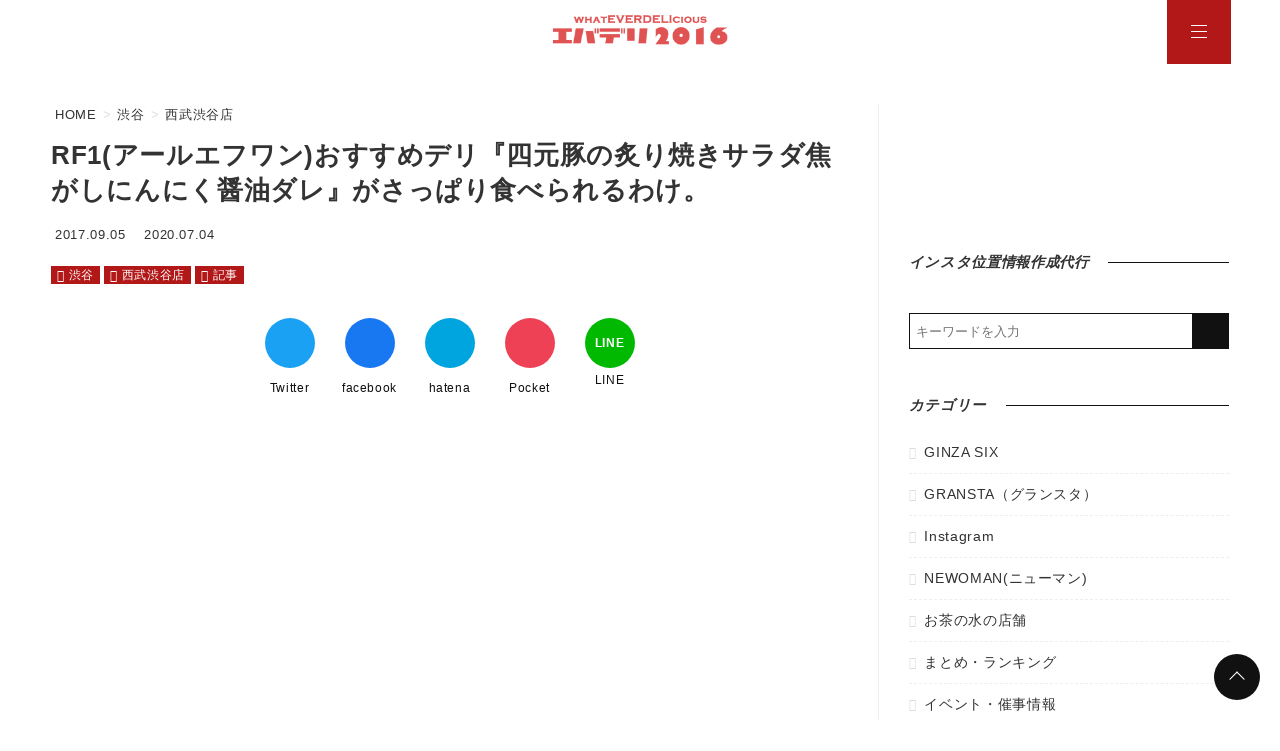

--- FILE ---
content_type: text/html; charset=UTF-8
request_url: https://whatever-delis.com/rf1-recommend-grilled_pork_salad-shibuya-seibu/
body_size: 36877
content:
<!DOCTYPE html>
<html dir="ltr" lang="ja">
<head prefix="og: http://ogp.me/ns# fb: http://ogp.me/ns/fb# article: http://ogp.me/ns/article#">
<meta charset="utf-8">
<meta http-equiv="X-UA-Compatible" content="IE=edge">
<meta name="viewport" content="width=device-width, initial-scale=1"/>
<link rel="alternate" type="application/rss+xml" title="エバデリ RSS Feed" href="https://whatever-delis.com/feed/">
<link rel="pingback" href="https://whatever-delis.com/xmlrpc.php">
<link rel="preconnect" href="https://pagead2.googlesyndication.com" crossorigin>
<link rel="preconnect" href="https://fonts.gstatic.com" crossorigin>
<link rel="preconnect" href="https://fonts.googleapis.com" crossorigin>
<link rel="preconnect" href="https://googleads.g.doubleclick.net" crossorigin>
<link rel="preconnect" href="https://stats.g.doubleclick.net" crossorigin>
<link rel="preconnect" href="https://static.doubleclick.net" crossorigin>
<link rel="preload" href="https://whatever-delis.com/wp-content/themes/streetist/fonts/rtvl-font.ttf?773ufq" as="font" type="font/woff" crossorigin>
<link rel="preload" href="https://whatever-delis.com/wp-content/themes/streetist/fonts/rtvl-font.woff?773ufq" as="font" type="font/woff" crossorigin>
<style>a{color:#0861c5}a:visited{color:#0861c5}</style>
<style>/*! normalize.css v8.0.0 | MIT License | github.com/necolas/normalize.css */html{line-height:1.15;-webkit-text-size-adjust:100%}body{margin:0}h1{font-size:2em;margin:.67em 0}hr{-webkit-box-sizing:content-box;box-sizing:content-box;height:0;overflow:visible}pre{font-family:monospace,monospace;font-size:1em}a{background-color:rgba(0,0,0,0)}abbr[title]{border-bottom:none;text-decoration:underline;-webkit-text-decoration:underline dotted;text-decoration:underline dotted}b,strong{font-weight:bolder}code,kbd,samp{font-family:monospace,monospace;font-size:1em}small{font-size:80%}sub,sup{font-size:75%;line-height:0;position:relative;vertical-align:baseline}sub{bottom:-.25em}sup{top:-.5em}img{border-style:none}button,input,optgroup,select,textarea{font-family:inherit;font-size:100%;line-height:1.15;margin:0}button,input{overflow:visible}button,select{text-transform:none}[type=button],[type=reset],[type=submit],button{-webkit-appearance:button}[type=button]::-moz-focus-inner,[type=reset]::-moz-focus-inner,[type=submit]::-moz-focus-inner,button::-moz-focus-inner{border-style:none;padding:0}[type=button]:-moz-focusring,[type=reset]:-moz-focusring,[type=submit]:-moz-focusring,button:-moz-focusring{outline:1px dotted ButtonText}fieldset{padding:.35em .75em .625em}legend{-webkit-box-sizing:border-box;box-sizing:border-box;color:inherit;display:table;max-width:100%;padding:0;white-space:normal}progress{vertical-align:baseline}textarea{overflow:auto}[type=checkbox],[type=radio]{-webkit-box-sizing:border-box;box-sizing:border-box;padding:0}[type=number]::-webkit-inner-spin-button,[type=number]::-webkit-outer-spin-button{height:auto}[type=search]{-webkit-appearance:textfield;outline-offset:-2px}[type=search]::-webkit-search-decoration{-webkit-appearance:none}::-webkit-file-upload-button{-webkit-appearance:button;font:inherit}details{display:block}summary{display:list-item}template{display:none}[hidden]{display:none}body,html{margin:0;padding:0}body{font-family:-apple-system,"San Fransisco","Segoe UI","Helvetica Neue",Helvetica,Arial,"游ゴシック Medium","Yu Gothic Medium","游ゴシック体",YuGothic,"Yu Gothic","メイリオ",Meiryo,"MS PGothic",sans-serif;line-height:1.7;letter-spacing:.04em;color:#333;background-color:#fff;-ms-word-wrap:break-word;word-wrap:break-word}.mincho{font-family:"Times New Roman","Yu Mincho Light",YuMincho,"Yu Mincho","游明朝体","ヒラギノ明朝 ProN W3","Hiragino Mincho ProN","HG明朝E","ＭＳ Ｐ明朝","ＭＳ 明朝",serif}.clearfix:after,.clearfix:before{content:"";display:block;clear:both}*{-webkit-box-sizing:border-box;box-sizing:border-box}p{margin:0 0 1em}a{-webkit-transition:all .3s;transition:all .3s}a:hover{color:#999}i{letter-spacing:0}img{max-width:100%}table{border-collapse:collapse;border-spacing:0}figure{margin:1em 0}.container--header-fixed{padding-top:46px}.header{position:relative;width:100%;height:46px;-webkit-box-shadow:0 1px 12px rgba(0,0,0,.1);box-shadow:0 1px 12px rgba(0,0,0,.1);background-color:rgba(255,255,255,.8);z-index:1000}.header--fixed{position:fixed;top:0;left:0}.header--black{background-color:#111}.header--transparent{background-color:rgba(0,0,0,0);-webkit-box-shadow:none;box-shadow:none}.header-inner{width:100%;max-width:1181px;margin:0 auto;position:relative}.header-inner--type1{width:96%;margin-left:4%}.bg-gray .header-inner,.bg-line .header-inner,.bg-stripe .header-inner{max-width:1261px}.toggle-search{position:absolute;left:0;top:0;height:46px;width:46px;line-height:46px;text-align:center;cursor:pointer}.toggle-search__btn-img{width:16px;height:16px}.header-search{position:fixed;top:40px;left:50%;-webkit-transform:translateX(-50%);transform:translateX(-50%);width:90%;max-width:700px;padding:20px;background-color:#fff;border:6px solid #f5f5f5;opacity:0;visibility:hidden;-webkit-transition:all .6s;transition:all .6s;z-index:2000;-webkit-box-shadow:0 2px 8px rgba(0,0,0,.2);box-shadow:0 2px 8px rgba(0,0,0,.2)}.header-search__title{margin:0 0 1em;font-size:1rem}.header-search .search-form{max-width:700px}.header-search .search-form__field{border:none;border-bottom:1px solid #111;margin:0}.header-search__black-bg{position:fixed;top:0;left:0;width:100%;height:100vh;display:block;background-color:rgba(0,0,0,.8);z-index:1000;opacity:0;visibility:hidden;cursor:pointer}.display-search{height:100vh;overflow-y:hidden}.display-search .header-search{opacity:1;visibility:visible}.display-search .header-search__black-bg{opacity:1;visibility:visible}.display-search .hamburger{z-index:10}.site-title{display:inline-block}.site-title--type2,.site-title--type3{position:absolute;top:0;left:50%;-webkit-transform:translateX(-50%);transform:translateX(-50%)}.site-title__text{display:inline-block;margin:0;font-size:1rem;font-weight:700;padding:8px 0;line-height:30px}.site-title__text .site-title__link{color:#111;text-decoration:none}.site-title__text img{height:30px;vertical-align:top}.site-title__text--bg-black .site-title__link{color:#fff}.global-nav-area{opacity:0;visibility:hidden;position:fixed;left:0;top:0;width:100vw;height:200vh;overflow-x:hidden;-webkit-transition:opacity .6s,visibility .6s;transition:opacity .6s,visibility .6s;z-index:3000}.global-nav-wrap{position:absolute;right:-100%;top:0;width:80%;max-width:700px;height:100vh;padding:14px 20px 120px;z-index:3000;-webkit-transition:right .6s;transition:right .6s;background-color:#131313;-webkit-box-shadow:0 4px 10px rgba(0,0,0,.6);box-shadow:0 4px 10px rgba(0,0,0,.6);overflow:auto}.global-nav__title{margin:0 0 10px;text-align:left;color:#fff;font-size:1.1rem;font-weight:700;position:relative}.global-nav__title-inner{display:inline-block;padding-right:30px;position:relative;background-color:#131313;z-index:2}.global-nav__title:before{content:"";position:absolute;left:0;top:50%;width:100%;height:1px;background-color:#fff}.global-nav__list{list-style:none;padding:0;margin:0}.global-nav__list .menu-item{position:relative}.global-nav__list .menu-item a{padding:10px 4px 10px 20px;text-decoration:none;color:#fff;display:block;font-size:.9rem;font-weight:700;position:relative}.global-nav__list .menu-item a:hover{background-color:#444}.global-nav__list .menu-item a:before{content:"";position:absolute;top:50%;left:6px;-webkit-transform:translateY(-50%);transform:translateY(-50%);border:3px solid transparent;border-left:4px solid #999}.global-nav__list .sub-menu{padding:0 0 16px 20px}.global-nav__list .sub-menu .menu-item{border-bottom:none;list-style:none}.global-nav__list .sub-menu .menu-item a{font-weight:400;padding:4px 0 4px 20px}.global-nav__list .sub-menu .menu-item a:before{border-left-color:#444}.global-nav__list--bg-black .menu-item a{color:#fff}.global-nav__list--bg-black .menu-item a:hover{background-color:#666}.global-nav__close{width:60px;height:28px;position:relative;cursor:pointer;margin:0 0 18px auto}.global-nav__close--search{margin:0 0 0 auto;height:24px}.global-nav__close-text{margin-left:30px;color:#fff;font-size:12px;vertical-align:top;line-height:1}.global-nav__close-line{position:absolute;right:0;height:1px;width:20px;background-color:#fff}.global-nav__close-line--1{top:0;-webkit-transform:rotate(45deg);transform:rotate(45deg);-webkit-transform-origin:0 100%;transform-origin:0 100%}.global-nav__close-line--2{top:14px;-webkit-transform:rotate(-45deg);transform:rotate(-45deg);-webkit-transform-origin:0 0;transform-origin:0 0}.global-nav__close-line--search{background-color:#111}.global-nav-toggle{display:none}.hamburger{position:absolute;right:0;top:0;width:46px;height:46px;z-index:1}.hamburger__label{display:block;height:100%;cursor:pointer;position:absolute;width:46px;height:46px}.hamburger__line{position:absolute;left:15px;width:16px;height:1px;background-color:#222;-webkit-transition:all .6s;transition:all .6s}.hamburger__line--1{top:16px}.hamburger__line--2{top:22px}.hamburger__line--3{top:28px}.hamburger__line--bg-black{background-color:#fff}.black-bg{position:fixed;left:0;top:0;width:100%;height:100vh;background-color:#000;opacity:0;visibility:hidden;z-index:2000;-webkit-transition:all .6s;transition:all .6s;cursor:pointer}.global-nav__share{margin-bottom:32px}.global-nav__share-list{list-style:none;margin:0;padding:0;display:-webkit-box;display:-ms-flexbox;display:flex}.global-nav__share-item{margin-right:20px;font-size:24px}.global-nav__share-item:last-child{margin-right:0}.global-nav__share-item a{color:#fff;text-decoration:none}.global-nav__share-item a:hover{color:#ccc}.display-menu .global-nav-area{opacity:1;visibility:visible}.display-menu .global-nav-wrap{right:0}.display-menu .black-bg{opacity:.8;visibility:visible}.header--black .toggle-search{color:#fff}.wrapper{padding:20px 0 0}@-webkit-keyframes open-anime{0%{-webkit-transform:translateY(60px);transform:translateY(60px);opacity:0}40%{-webkit-transform:translateY(60px);transform:translateY(60px);opacity:0}100%{-webkit-transform:translateY(0);transform:translateY(0);opacity:1}}@keyframes open-anime{0%{-webkit-transform:translateY(60px);transform:translateY(60px);opacity:0}40%{-webkit-transform:translateY(60px);transform:translateY(60px);opacity:0}100%{-webkit-transform:translateY(0);transform:translateY(0);opacity:1}}.wrapper-inner{width:92%;margin:0 auto;background-color:#fff}.arrow-icon{width:18px;margin-left:8px}.content{display:-webkit-box;display:-ms-flexbox;display:flex;-ms-flex-wrap:wrap;flex-wrap:wrap;-webkit-box-pack:justify;-ms-flex-pack:justify;justify-content:space-between}.main{width:100%}.main .widget__title{font-size:1.2rem}.main--title-type1 .widget__title{position:relative}.main--title-type1 .widget__title::after{content:"";position:absolute;width:100%;height:2px;background-color:#111;top:50%;left:0;margin-top:-1px;z-index:0}.main--title-type1 .widget__title-inner{position:relative;z-index:1;display:inline-block;padding-right:20px;background-color:#fff}.main--title-type2 .widget__title{padding-bottom:8px;position:relative;font-size:1rem;font-style:italic;z-index:1}.main--title-type2 .widget__title:before{content:"";position:absolute;left:0;bottom:2px;width:100%;height:18px;background-image:radial-gradient(#ccc 15%,transparent 21%);background-position:0 0;background-size:6px 6px;z-index:0}.main--title-type2 .widget__title-inner{position:relative;z-index:1}.main--title-type3 .widget__title{border-left:4px solid #111;padding-left:10px;line-height:1.4}.main--title-type4 .widget__title{border-left:4px solid #b21818;padding-left:10px;line-height:1.4}.main--title-type5 .widget__title{padding:8px 10px;border-bottom:4px solid #eee;background-color:#f5f5f5}.main--title-type6 .widget__title{border-bottom:2px solid #111;font-size:1rem;line-height:1.4}.main--title-type6 .widget__title-inner{background-color:#111;color:#fff;padding:2px 6px 1px;display:inline-block}.sidebar{width:100%}.entries{display:-webkit-box;display:-ms-flexbox;display:flex;-ms-flex-wrap:wrap;flex-wrap:wrap;-webkit-box-pack:justify;-ms-flex-pack:justify;justify-content:space-between;margin-bottom:60px}.entries__heading{font-size:1.2rem}.entries-item{width:100%;margin-bottom:60px;position:relative}.entries-item:last-child{margin-bottom:0}.entries-item__thumb{width:100%;height:0;padding-bottom:60%;background-size:cover;background-position:center;background-repeat:no-repeat;position:relative}.entries-item__thumb-link{position:relative;display:block}.entries-item__time{display:inline-block;margin-right:8px;font-size:.74rem;color:#333;vertical-align:top}.entries-item__time:before{font-family:rtvl-font,sans-serif;content:"";margin-right:4px;display:inline-block;font-size:12px;vertical-align:bottom}.entries-item__time--update:before{content:""}.entries-item__title{font-size:1.1rem;line-height:1.4;margin:0 0 10px;-webkit-transition:all .3s;transition:all .3s}.entries-item__title a{color:#111;text-decoration:none}.entries-item__excerpt{margin:10px 0 0;font-size:.8rem;color:#333;line-height:1.5}.entries-item__category{list-style:none;position:absolute;left:0;top:0;padding:0;margin:0;display:-webkit-box;display:-ms-flexbox;display:flex;-ms-flex-wrap:wrap;flex-wrap:wrap;z-index:30}.entries-item__category-item{margin-right:4px}.entries-item__category-item a{display:block;line-height:20px;font-size:.8rem;padding:3px 8px 2px;text-decoration:none}.entries-item__category-item a:before{font-family:rtvl-font,sans-serif;content:"";font-size:12px;line-height:1.7;margin-right:8px;vertical-align:top}.entries-item .entries-item__title-link{color:#333;text-decoration:none}.entries-item .entries-item__title-link:hover{color:#999}.entries-item-type1__thumb{padding-bottom:66.6%}.entries-item-type1__info{padding:8px 0}.entries-item-type2{width:100%;padding:20px 0;border-bottom:1px solid #eee;display:-webkit-box;display:-ms-flexbox;display:flex;-webkit-box-pack:justify;-ms-flex-pack:justify;justify-content:space-between}.entries-item-type2__thumb-link{display:block;width:120px;height:120px}.entries-item-type2__thumb-link:hover{opacity:.6}.entries-item-type2__image{width:100%;height:100%;background-size:cover;background-position:center}.entries-item-type2__info{width:calc(100% - 134px);position:relative}.entries-item-type2__title{margin:0 0 4px;font-size:1rem;line-height:1.4}.entries-item-type2__title .entries-item-type2__title-link{color:#333;text-decoration:none}.entries-item-type2__title .entries-item-type2__title-link:hover{color:#999}.entries-item-type2__excerpt{margin-top:4px;font-size:.8rem;line-height:1.4}.entries-item-type2__category{list-style:none;display:-webkit-box;display:-ms-flexbox;display:flex;-ms-flex-wrap:wrap;flex-wrap:wrap;margin:8px 0 0;padding:0}.entries-item-type2__category-item{font-size:.8rem;margin:0 6px 6px 0}.entries-item-type2__category-item a{display:block;line-height:20px;font-size:.8rem;padding:2px 6px 1px;text-decoration:none}.entries-item-type2__category-item a:before{font-family:rtvl-font,sans-serif;content:"";font-size:12px;line-height:1.7;margin-right:8px;vertical-align:top}.entries-item-type2__category-item a:hover{opacity:.6}.entries-item-type3{-webkit-transition:all .3s;transition:all .3s}.entries-item-type3:after{content:"";position:absolute;top:0;left:0;height:100%;width:100%;background-color:#fff;-webkit-box-shadow:0 1px 10px -2px rgba(0,0,0,.1);box-shadow:0 1px 10px -2px rgba(0,0,0,.1);-webkit-transition:all .3s;transition:all .3s;z-index:2}.entries-item-type3:before{content:"";position:absolute;bottom:0;left:10%;width:84%;height:10px;-webkit-box-shadow:0 4px 20px -2px rgba(0,0,0,.1),0 1px 12px rgba(0,0,0,.1);box-shadow:0 4px 20px -2px rgba(0,0,0,.1),0 1px 12px rgba(0,0,0,.1);-webkit-transition:all .3s;transition:all .3s}.entries-item-type3:hover{-webkit-transform:translateY(-4px);transform:translateY(-4px)}.entries-item-type3:hover:after{-webkit-box-shadow:0 1px 20px -2px rgba(0,0,0,.1);box-shadow:0 1px 20px -2px rgba(0,0,0,.1)}.entries-item-type3:hover:before{-webkit-box-shadow:0 4px 30px -4px rgba(0,0,0,.1);box-shadow:0 4px 30px -4px rgba(0,0,0,.1)}.entries-item-type3__link{display:block;height:100%;position:relative;z-index:10;text-decoration:none;color:#333}.entries-item-type3__link:visited{color:#333}.entries-item-type3__link:hover{color:#333}.entries-item-type3__info{padding:12px 20px 20px}.entries .entries-item__category-link{background-color:#b21818;color:#fff}.link-read-more{position:relative;display:block;text-decoration:none}.link-read-more:before{content:"";position:absolute;width:100%;height:100%;top:0;left:0;background-color:rgba(0,0,0,.7);opacity:0;visibility:hidden;-webkit-transition:all .3s;transition:all .3s;z-index:2}.link-read-more:after{content:"Read More";position:absolute;left:50%;top:54%;-webkit-transform:translate(-50%,-50%);transform:translate(-50%,-50%);color:#fff;padding-bottom:6px;font-size:1rem;font-weight:700;text-shadow:0 2px 2px rgba(0,0,0,.5);opacity:0;visibility:hidden;-webkit-transition:all .3s;transition:all .3s;z-index:3}.link-read-more:hover:before{opacity:1;visibility:visible}.link-read-more:hover:after{top:50%;opacity:1;letter-spacing:.14em;visibility:visible}.link-read-more-wrap:hover .link-read-more:before{width:80%;height:80%;left:10%;top:10%;opacity:1;visibility:visible}.link-read-more-wrap:hover .link-read-more:after{top:50%;opacity:1;letter-spacing:.14em;visibility:visible}.infeed-ad{position:relative;z-index:30}.wp-block-table{margin:1em 0}.wp-caption{margin:1em auto;text-align:center;max-width:100%}.gallery-caption,.wp-caption-text{text-align:center;color:#666;font-size:.9rem;margin:10px 0 0}.aligncenter{display:block;margin-left:auto;margin-right:auto}.alignright{float:right;margin-left:10px}.alignleft{float:left;margin-right:10px}.table-wrap{width:100%;overflow:auto;font-size:.9rem;margin:1em 0}.table-wrap table{width:100%;font-size:.9rem}.td-first{background-color:#f9f9f9;font-weight:700;text-align:center}.box{padding:16px;position:relative}.box p{margin-bottom:.8em}.box p:last-child{margin-bottom:0}.box ol,.box ul{padding-left:28px;margin:.8em 0}.box ol li,.box ul li{margin-bottom:.6em}.box .box__title{margin:0;position:absolute;color:#fff;font-size:14px;font-weight:700;letter-spacing:0;line-height:20px}.box--border-bk{border:1px solid #111;-webkit-box-shadow:3px 3px #111;box-shadow:3px 3px #111;margin:2em 3px 1.4em 0}.box--border-bk .box__title{left:10px;top:-10px;color:#111;background-color:#fff;padding:0 8px}.box--border-bk-icon{margin:36px 0 16px;border:2px solid #111;background-color:#f5f5f5}.box--border-bk-icon .box__title{top:-12px;left:8px;padding:0 10px 0 22px;background-color:#111;border-radius:10px;font-size:12px}.box--border-bk-icon::after{position:absolute;top:-14px;left:4px;width:24px;height:24px;background-color:#111;border-radius:14px;line-height:24px;text-align:center;content:"";font-size:12px;font-family:rtvl-font,sans-serif;color:#fff}.box--border-bk-bg-gray{margin:36px 0 16px;border:2px solid #333;background-color:#f5f5f5}.box--border-bk-bg-gray .box__title{bottom:100%;left:-2px;padding:0 10px;background-color:#333;font-size:12px}.box-index{margin:3em 0 1.6em;background-color:#fff1f1}.box-index .box__title{left:0;bottom:100%;padding:0 6px;line-height:26px;background-color:#b41818}.box-index .box__title:before{font-family:rtvl-font,sans-serif;content:"";margin-right:2px;font-size:14px;line-height:20px}.box-index .box__title:after{content:"";position:absolute;top:0;left:100%;border-top:26px solid transparent;border-left:10px solid #b41818}.box-index--blue{background-color:#e8f8ff}.box-index--blue .box__title{background-color:#105fb3}.box-index--blue .box__title:after{border-left-color:#105fb3}.box-index--orange{background-color:#fff5e2}.box-index--orange .box__title{background-color:#da8020}.box-index--orange .box__title:after{border-left-color:#da8020}.box-index--memo{background-color:#fff5e2}.box-index--memo .box__title{background-color:#da8020}.box-index--memo .box__title:before{content:"";font-size:12px;margin-right:6px}.box-index--memo .box__title:after{border-left:10px solid #da8020}.box-index--note{background-color:#fff1f1}.box-index--note .box__title{background-color:#b41818}.box-index--note .box__title:before{content:"";font-size:12px;margin-right:6px}.box-index--note .box__title:after{border-left:10px solid #b41818}.box-bg-light{background-color:#f9f9f9;margin:1.8em 0 1em;padding:1.6em 24px 1.4em}.box-bg-light .box__title{color:#111;top:-.7em;left:16px}.box-bg-light--red{background-color:#fff1f1}.box-bg-light--red .box__title{color:#b41818}.box-bg-light--blue{background-color:#e8f8ff}.box-bg-light--blue .box__title{color:#105fb3}.box-bg-light--orange{background-color:#fff5e2}.box-bg-light--orange .box__title{color:#da8020}.box-style{margin:1em 0}.box-style--1{background-color:#f5f5f5}.box-style--2{background-color:#fff1f1}.box-style--3{background-color:#e8f8ff}.box-style--4{background-color:#fff5e2}.box-style--5{border:1px solid #111}.box-style--6{margin-right:3px;border:1px solid #111;-webkit-box-shadow:3px 3px #111;box-shadow:3px 3px #111}.box-style--7{border:1px solid #b41818;background-color:#fff1f1}.box-style--8{border:1px solid #105fb3;background-color:#e8f8ff}.box-style--9{border:1px solid #da8020;background-color:#fff5e2}.box-style--10{border-left:8px solid #b41818;background-color:#fff1f1}.box-style--11{border-left:8px solid #105fb3;background-color:#e8f8ff}.box-style--12{border-left:8px solid #da8020;background-color:#fff5e2}.box-style--13{-webkit-box-shadow:0 6px 10px rgba(0,0,0,.06);box-shadow:0 6px 10px rgba(0,0,0,.06)}.box--rated{padding:12px 16px 18px 12px;margin:1.2em 0}.box--rated .box__title{position:relative;font-size:.9rem;margin-bottom:8px}.box--rated .box__title:before{font-family:rtvl-font,sans-serif;margin-right:6px;font-size:.9rem;display:inline-block}.box--good{border-left:6px solid #2bab51;background-color:#edfbf1}.box--good .box__title{color:#2bab51}.box--good .box__title:before{content:""}.box--bad{border-left:6px solid #b41818;background-color:#fff1f1}.box--bad .box__title{color:#b41818}.box--bad .box__title:before{content:"";vertical-align:bottom}.list-box{margin:1.4em 0;padding:24px 20px;position:relative}.list-box ul{margin:0;padding:0;list-style:none}.list-box li{padding-left:18px;position:relative}.list-box li:before{font-family:rtvl-font,sans-serif;content:"";position:absolute;top:.2em;left:0;font-size:.8rem}.list-box--border{background-color:#f9f9f9;border:1px solid #111;margin-top:3em}.list-box--border li{padding-bottom:.8em;border-bottom:1px dashed #ddd}.list-box--border li:last-child{padding-bottom:0;border-bottom:none}.list-box--border .list-box__title{position:absolute;left:-1px;bottom:100%;background-color:#111;color:#fff;margin:0;padding:0 6px 0 10px;font-size:14px;font-weight:700;line-height:26px;letter-spacing:0}.list-box--border .list-box__title:after{content:"";position:absolute;top:0;left:100%;border-top:26px solid transparent;border-left:10px solid #111}.list-box--border-red{border-color:#b41818;background-color:#fff1f1}.list-box--border-red li{border-color:#e6c9c9}.list-box--border-red li:before{color:#b41818}.list-box--border-red .list-box__title{background-color:#b41818}.list-box--border-red .list-box__title:after{border-left-color:#b41818}.list-box--border-blue{border-color:#105fb3;background-color:#e8f8ff}.list-box--border-blue li{border-color:#c9ddf3}.list-box--border-blue li:before{color:#105fb3}.list-box--border-blue .list-box__title{background-color:#105fb3}.list-box--border-blue .list-box__title:after{border-left-color:#105fb3}.list-box--border-orange{border-color:#da8020;background-color:#fff5e2}.list-box--border-orange li{border-color:#efd7bd}.list-box--border-orange li:before{color:#da8020}.list-box--border-orange .list-box__title{background-color:#da8020}.list-box--border-orange .list-box__title:after{border-left-color:#da8020}.list-box--paper{background-color:#f5f5f5;border-right:1px solid #eee;border-bottom:1px solid #eee}.list-box--paper li{padding-bottom:.8em;border-bottom:1px dashed #ddd}.list-box--paper li:last-child{padding-bottom:0;border-bottom:none}.list-box--paper:after{content:"";position:absolute;right:-1px;top:0;border-left:20px solid #ddd;border-top:20px solid #fff}.list-box--paper .list-box__title{text-align:center;font-weight:700;position:relative;padding-bottom:8px;margin-bottom:20px}.list-box--paper .list-box__title:after{content:"";position:absolute;top:100%;left:50%;-webkit-transform:translateX(-50%);transform:translateX(-50%);width:40px;height:3px;background-color:#ccc}.button-link{text-align:center;margin-bottom:2em}.button-link a{display:inline-block;padding:12px 16px;-webkit-box-shadow:0 2px 4px rgba(0,0,0,.14);box-shadow:0 2px 4px rgba(0,0,0,.14);min-width:260px;border-radius:4px;text-decoration:none;text-align:center}.button-link a:after{font-family:rtvl-font,sans-serif;content:"";margin-left:10px;font-size:14px}.button-link a:hover{-webkit-transform:translateY(4px);transform:translateY(4px);-webkit-box-shadow:0 0 0 #fff;box-shadow:0 0 0 #fff;opacity:.8}.button-link--bg-red a{background-color:#b41818;color:#fff}.button-link--border-red a{background-color:#fff;border:1px solid #b41818;color:#b41818}.button-link--bg-blue a{background-color:#105fb3;color:#fff}.button-link--border-blue a{background-color:#fff;border:1px solid #105fb3;color:#105fb3}.button-link--bg-black a{background-color:#111;color:#fff;border-radius:0}.button-link--border-black a{background-color:#fff;border:1px solid #111;border-radius:0;color:#111}.button-link--shiny a{position:relative;overflow:hidden}.button-link--shiny a:before{content:"";position:absolute;height:200%;width:30px;top:-50%;left:-200%;background-image:-webkit-gradient(linear,left top,right top,from(transparent),color-stop(#fff),to(transparent));background-image:linear-gradient(90deg,transparent,#fff,transparent);opacity:.6;-webkit-transform:rotate(30deg);transform:rotate(30deg);-webkit-animation:shiny 2s infinite linear;animation:shiny 2s infinite linear}.micro-copy{font-size:.8rem;text-align:center;margin:1.4rem 0 0;color:#333}.micro-copy+a,.micro-copy+button,.micro-copy+div,.micro-copy+p{margin-top:0}.micro-copy--1:before{content:"＼"}.micro-copy--1:after{content:"／"}.micro-copy--2{margin-bottom:6px;display:inline-block;margin:0 auto;padding:1px 10px;border-bottom:1px solid #333;border-radius:4px;position:relative}.micro-copy--2:after{content:"";position:absolute;left:50%;top:100%;margin-left:-5px;border:5px solid transparent;border-top:4px solid #333;z-index:1}.micro-copy--2:before{content:"";position:absolute;left:50%;top:100%;margin-left:-4px;border:4px solid transparent;border-top:3px solid #fff;z-index:2}.micro-copy--3{margin-bottom:18px;position:relative}.micro-copy--3:after{content:"";position:absolute;top:100%;left:50%;height:14px;border-left:1px solid #111}.micro-copy--4{margin-bottom:12px;position:relative}.micro-copy--4:after{content:"";position:absolute;top:100%;left:50%;margin:1px 0 0 -6px;border:4px solid transparent;border-top:5px solid #111}.talk{display:-webkit-box;display:-ms-flexbox;display:flex;margin:1.8rem 0}.talk--right{-webkit-box-pack:end;-ms-flex-pack:end;justify-content:flex-end}.talk .talk__icon img{border:2px solid #ddd;-webkit-box-shadow:none;box-shadow:none;margin:0}.talk__icon{width:80px;text-align:center}.talk__icon img{border-radius:50%;width:60px;height:auto;vertical-align:top}.talk__name{display:block;font-size:12px;margin-top:2px;letter-spacing:0}.talk__say{max-width:calc(100% - 90px);margin-left:10px;background-color:#f0f0f0;padding:20px 16px;border-radius:6px;-ms-flex-item-align:start;align-self:flex-start;position:relative;font-size:.9rem}.talk__say::before{content:"";position:absolute;top:14px;right:100%;border:8px solid transparent;border-right:9px solid #f0f0f0}.talk__say--right{margin:0 10px 0 0}.talk__say--right::before{right:auto;left:100%;border-right-color:transparent;border-left:9px solid #f0f0f0}.talk__say--pink{background-color:#fff1f1}.talk__say--pink::before{border-right-color:#fff1f1}.talk__say--pink.talk__say--right::before{border-right-color:transparent;border-left-color:#fff1f1}.talk__say--blue{background-color:#e8f8ff}.talk__say--blue::before{border-right-color:#e8f8ff}.talk__say--blue.talk__say--right::before{border-right-color:transparent;border-left-color:#e8f8ff}.talk__say--skin-color{background-color:#fff5e2}.talk__say--skin-color::before{border-right-color:#fff5e2}.talk__say--skin-color.talk__say--right::before{border-right-color:transparent;border-left-color:#fff5e2}.talk p:last-child{margin-bottom:0}.text-small{font-size:.8rem}.text-large{font-size:1.4rem}.text-extra-large{font-size:2rem}.marker-pink{background-image:-webkit-gradient(linear,left top,left bottom,color-stop(60%,transparent),color-stop(0,#ffdcdc));background-image:linear-gradient(transparent 60%,#ffdcdc 0)}.marker-yellow{background-image:-webkit-gradient(linear,left top,left bottom,color-stop(60%,transparent),color-stop(0,#ff6));background-image:linear-gradient(transparent 60%,#ff6 0)}.marker-blue{background-image:-webkit-gradient(linear,left top,left bottom,color-stop(60%,transparent),color-stop(0,#cff4ff));background-image:linear-gradient(transparent 60%,#cff4ff 0)}.marker-green{background-image:-webkit-gradient(linear,left top,left bottom,color-stop(60%,transparent),color-stop(0,#c9ffd3));background-image:linear-gradient(transparent 60%,#c9ffd3 0)}.marker-bold{font-weight:700}.my-label{display:inline-block;padding:1px 6px;font-size:.8rem;margin-right:6px;font-weight:700}.my-label--border{border:1px solid #333;padding:0 6px}.my-label--pink{background-color:#fff1f1;color:#8e1313}.my-label--orange{background-color:#fff5e2;color:#884a0a}.my-label--yellow{background-color:#fffbbb;color:#777106}.my-label--green{background-color:#d9f7d9;color:#0c630c}.my-label--blue{background-color:#e8f8ff;color:#0f4886}.card-link{max-width:540px;border:1px solid #eee;margin:1em 0;padding:16px;display:-webkit-box;display:-ms-flexbox;display:flex;-webkit-box-pack:justify;-ms-flex-pack:justify;justify-content:space-between}.card-link__thumb{width:120px}.card-link .card-link__img{width:100px;height:auto;border:none;-webkit-box-shadow:none;box-shadow:none;vertical-align:top}.card-link .card-link__img:hover{opacity:.8}.card-link__text{width:calc(100% - 120px)}.card-link .card-link__title{margin:0 0 8px;font-size:1rem;font-weight:700;line-height:1.5}.card-link .card-link__title a{color:#333}.card-link .card-link__title a:hover{color:#999}.card-link .card-link__excerpt{margin:0;font-size:.8rem;color:#666;line-height:1.4}.timeline{background-color:rgba(0,0,0,0);counter-reset:item;margin:1.4em 0;padding:0}.timeline .timeline__title{font-size:1.2rem;font-weight:700;margin-bottom:.6em}.timeline--1{padding-left:40px}.timeline--1 .timeline__item{position:relative;list-style:none;padding:20px 0 24px;margin:0;border-bottom:2px dashed #f5f5f5}.timeline--1 .timeline__item:first-child{border-top:2px dashed #f5f5f5}.timeline--1 .timeline__item:not(:last-child):before{content:"";position:absolute;left:-25px;top:0;height:100%;width:1px;background-color:#111}.timeline--1 .timeline__item ol:last-child,.timeline--1 .timeline__item p:not(.timeline__title):last-child,.timeline--1 .timeline__item ul:last-child{margin-bottom:0}.timeline--1 .timeline__step{position:absolute;left:-40px;top:0;display:block;width:30px;height:58px;padding-top:6px;text-align:center;line-height:1;font-size:13px;white-space:nowrap;background-color:#fff}.timeline--1 .timeline__step:after{counter-increment:item;content:"" counter(item);position:absolute;left:0;bottom:6px;width:30px;height:30px;background-color:#111;border-radius:50%;color:#fff;line-height:30px;text-align:center;font-size:18px;font-weight:700;z-index:1}.timeline--1 .timeline__title{font-weight:700}.timeline--2{border-top:2px dashed #eee;border-bottom:2px dashed #eee;list-style:none;padding:26px 20px 26px 36px;margin:1.2em 0}.timeline--2 .timeline__item{padding-bottom:4em;margin:0;position:relative}.timeline--2 .timeline__item:after{content:"";width:4px;height:100%;background:#ddd;display:block;position:absolute;top:0;left:-24px}.timeline--2 .timeline__item:before{content:"";position:absolute;left:-26px;top:0;width:3px;height:3px;border:2px solid #111;border-radius:50%;background-color:#fff;z-index:2}.timeline--2 .timeline__item:last-child{padding-bottom:0}.timeline--2 .timeline__item:last-child:after{content:none}.timeline--2 .timeline__step{position:relative;display:block}.timeline--2 .timeline__step-text{display:none}.timeline--2 .timeline__step:before{counter-increment:item;content:"STEP." counter(item);display:inline-block;font-size:.8rem;font-weight:700;color:#333;-webkit-transform:translateY(-50%);transform:translateY(-50%);border:1px solid #111;padding:0 4px}.timeline--2 .timeline__step:after{position:absolute;content:"";width:12px;height:1px;background-color:#111;left:-20px;top:3px}.scrollable-table{width:100%;overflow-x:auto;margin:1em 0}.scrollable-table table{white-space:nowrap;margin-bottom:0}.scrollable{position:relative;height:.2em}.scrollable__inner{position:absolute;left:12px;top:-1.4em;-webkit-animation:scrollable-anime 1s linear 0s infinite;animation:scrollable-anime 1s linear 0s infinite;color:#999;font-size:.9rem;-webkit-transition:opacity .3s;transition:opacity .3s;display:inline-block}.scrollable .rtvl-icon{margin-right:4px;font-size:1rem}.rating{margin:1em 0;display:inline-block}.rating__star{color:#f7ac1a;margin-right:4px;letter-spacing:.08em}.rating__num{font-weight:700}.toggle-box{margin-bottom:1em}.toggle-box__checkbox{display:none}.toggle-box__label{display:inline-block;font-size:.9rem;padding:6px 14px;color:#fff;background-color:#333;cursor:pointer;-webkit-transition:-webkit-box-shadow .6s;transition:-webkit-box-shadow .6s;transition:box-shadow .6s;transition:box-shadow .6s,-webkit-box-shadow .6s;-webkit-box-shadow:0 2px 6px rgba(0,0,0,.2);box-shadow:0 2px 6px rgba(0,0,0,.2)}.toggle-box__text{position:relative;padding-right:16px}.toggle-box__text::after{content:"";position:absolute;right:4px;width:4px;height:4px;border-bottom:1px solid #fff;border-right:1px solid #fff}.toggle-box__text--close{display:none}.toggle-box__text--close::after{top:.5em;-webkit-transform:rotate(-135deg);transform:rotate(-135deg)}.toggle-box__text--open::after{top:.4em;-webkit-transform:rotate(45deg);transform:rotate(45deg)}.toggle-box__content{height:0;padding:0 20px;overflow:hidden;background-color:#f5f5f5;-webkit-transition:all .3s;transition:all .3s}.toggle-box ol:last-child,.toggle-box p:last-child,.toggle-box ul:last-child{margin-bottom:0}.toggle-box__checkbox:checked+.toggle-box__label{-webkit-box-shadow:0 0 0 transparent;box-shadow:0 0 0 transparent}.toggle-box__checkbox:checked+.toggle-box__label .toggle-box__text--close{display:inline}.toggle-box__checkbox:checked+.toggle-box__label .toggle-box__text--open{display:none}.toggle-box__checkbox:checked+.toggle-box__label+.toggle-box__content{padding:20px;height:auto}.faq-box{padding:16px 16px 16px 50px;margin-bottom:.8em;position:relative;background-color:#fff1f1}.faq-box p:last-child{margin-bottom:0}.faq-box:before{content:"Q";position:absolute;top:14px;left:14px;background-color:#b41818;color:#fff;width:28px;height:28px;line-height:28px;padding-left:1px;letter-spacing:0;border-radius:50%;font-size:16px;text-align:center}.faq-box--a{background-color:#e8f8ff;margin-bottom:2em}.faq-box--a:before{content:"A";background-color:#105fb3}.pagination-top{margin-top:40px}ul.page-numbers{list-style:none;padding:0;margin:0;display:-webkit-box;display:-ms-flexbox;display:flex;-webkit-box-pack:center;-ms-flex-pack:center;justify-content:center;padding:2px 6px}ul.page-numbers li{border:2px solid #111;border-right:none}ul.page-numbers li:last-child{border-right:2px solid #111}ul.page-numbers .page-numbers{display:block;color:#333;padding:0 8px;text-decoration:none}ul.page-numbers .page-numbers:hover{background-color:#ddd}ul.page-numbers .current,ul.page-numbers .dots{color:#999}ul.page-numbers .current:hover,ul.page-numbers .dots:hover{background-color:rgba(0,0,0,0)}.adsense-wrap{margin:1em 0;text-align:center}.youtube{display:inline-block;position:relative;width:480px;height:270px;overflow:hidden}.entry-content .youtube img{position:relative;top:50%;left:50%;width:auto;height:auto;vertical-align:bottom;-webkit-transform:translate(-50%,-50%);transform:translate(-50%,-50%);border:none;-webkit-box-shadow:none;box-shadow:none}.youtube::after,.youtube::before{position:absolute;content:"";top:50%;left:50%}.youtube::before{width:64px;height:44px;background-color:#cc181e;margin-left:-32px;margin-top:-22px;border-radius:12px;z-index:10;opacity:.9;-webkit-transition:all .3s;transition:all .3s}.youtube::after{margin-top:-10px;margin-left:-8px;border-top:solid 10px transparent;border-bottom:solid 10px transparent;border-right:solid 18px transparent;border-left:solid 18px #fff;z-index:20}.youtube:hover{cursor:pointer}.youtube:hover::before{background-color:#333;-webkit-transition:all .3s;transition:all .3s}.youtube:hover img{-webkit-box-shadow:none;box-shadow:none}.youtube-wrap{padding:30px 0;margin:1em 0;text-align:center;background-color:#000;margin-bottom:6px}.youtube-wrap .youtube{vertical-align:bottom;margin-bottom:0}.youtube-iframe iframe{max-width:100%;vertical-align:bottom}.post-nav-links{margin-top:40px;display:-webkit-box;display:-ms-flexbox;display:flex;-webkit-box-pack:center;-ms-flex-pack:center;justify-content:center}.post-page-numbers{margin-right:6px;border:1px solid #eee;padding:2px 12px;color:#333;font-size:1.2rem;text-decoration:none}.post-page-numbers.current{color:#aaa}.post-page-numbers.current:hover{background-color:rgba(0,0,0,0)}.post-page-numbers:visited{color:#333}.post-page-numbers:hover{background-color:#eee}.article-tags{margin-top:40px}.article-tags__list{display:-webkit-box;display:-ms-flexbox;display:flex;-ms-flex-wrap:wrap;flex-wrap:wrap;margin:0 0 -8px;padding:0;list-style:none}.article-tags__item{border-radius:2px;margin:0 8px 8px 0;font-size:.8rem}.article-tags__item a{color:#333;display:inline-block;border:1px solid #ddd;background-color:#fff;padding:2px 6px;text-decoration:none;border-radius:4px}.article-tags__item a:before{font-family:rtvl-font,sans-serif;content:"";margin-right:6px;vertical-align:top}.article-tags__item a:hover{background-color:#ddd}.share-area{margin:30px 0 0}.share-buttons__text{font-size:.8rem;color:#888;text-align:center}.share-btn__list{list-style:none;margin:0;padding:0;display:-webkit-box;display:-ms-flexbox;display:flex;-webkit-box-pack:center;-ms-flex-pack:center;justify-content:center}.share-btn__item{text-align:center;width:80px}.share-btn__item .share-btn__link{width:50px;height:50px;line-height:50px;background-color:#111;display:inline-block;color:#fff;text-decoration:none;border-radius:50%}.share-btn__item .share-btn__link .fa,.share-btn__item .share-btn__link .fas{line-height:50px}.share-btn__item .share-btn__link:hover{-webkit-transform:scale(1.12);transform:scale(1.12)}.share-btn__item--tw .share-btn__link{background-color:#1ba1f3}.share-btn__item--fb .share-btn__link{background-color:#1778f2}.share-btn__item--hatebu .share-btn__link{background-color:#00a4de}.share-btn__item--pocket .share-btn__link{background-color:#ef4155}.share-btn__item--line .share-btn__link{background-color:#00b900}.share-btn__item--type3 .share-btn__icon{font-size:28px}.share-btn__item--type3 .share-btn__icon--line{font-size:30px}.share-btn__item--type3 .share-btn__link{background-color:rgba(0,0,0,0)}.share-btn__item--type3 .share-btn__link:hover{-webkit-transform:scale(1.2);transform:scale(1.2)}.share-btn__item--type3.share-btn__item--tw .share-btn__link{color:#1ba1f3}.share-btn__item--type3.share-btn__item--fb .share-btn__link{color:#1778f2}.share-btn__item--type3.share-btn__item--hatebu .share-btn__link{color:#00a4de}.share-btn__item--type3.share-btn__item--pocket .share-btn__link{color:#ef4155}.share-btn__item--type3.share-btn__item--line .share-btn__link{color:#00b900}.share-btn__item--type4 .share-btn__icon{font-size:28px}.share-btn__item--type4 .share-btn__icon--line{font-size:10px;letter-spacing:0;background-color:#111;color:#fff;margin:10px auto 0;line-height:27px;width:30px;height:28px;white-space:nowrap;border-radius:4px}.share-btn__item--type4 .share-btn__link{background-color:rgba(0,0,0,0);color:#111}.share-btn__item--type4 .share-btn__link:hover{-webkit-transform:scale(1.2);transform:scale(1.2)}.share-btn__icon{display:block;height:24px;font-size:20px;font-weight:700}.share-btn__icon--line{font-size:12px}.share-btn_text{display:block;height:20px;margin-top:2px;font-size:12px;color:#111}.like-it{width:100%;height:0;margin-top:40px;padding-top:50%;background-size:cover;background-position:center;position:relative}.like-it__inner{position:absolute;top:0;left:0;width:100%;height:100%;padding:40px;background-color:rgba(0,0,0,.6);text-align:center}.like-it__right{position:absolute;width:100%;right:0;top:50%;-webkit-transform:translateY(-50%);transform:translateY(-50%)}.like-it__text{color:#fff;font-size:1rem;margin:0 0 20px;text-shadow:0 0 2px #000,0 0 4px #000}.paging{display:-webkit-box;display:-ms-flexbox;display:flex;-ms-flex-wrap:wrap;flex-wrap:wrap;-webkit-box-pack:justify;-ms-flex-pack:justify;justify-content:space-between;margin-top:40px}.paging__item{width:50%;padding:0 14px 0 0;line-height:1.4}.paging__item a{color:#333;font-size:.8rem;text-decoration:none}.paging__item a:hover{color:#999}.paging__item--prev{padding:0 0 0 14px;text-align:right;border-left:1px solid #111}.paging__text{margin:0 0 .2em;font-weight:700;font-size:.8rem;position:relative;padding-left:16px}.paging__text:before{content:"";position:absolute;top:50%;left:0;border:4px solid transparent;border-right:4px solid #111;-webkit-transform:translateY(-50%);transform:translateY(-50%)}.paging__text--prev{padding:0 16px 0 0}.paging__text--prev:before{left:auto;right:0;border-right-color:transparent;border-left:4px solid #111}.adsense-related{margin-top:40px}.ranking{margin:20px 0 40px;padding:30px;border:6px solid #f5f5f5}.ranking__title{margin-top:0;text-align:center;position:relative;padding-bottom:20px;font-size:1.4rem;line-height:1.4}.ranking__title:after{content:"";position:absolute;bottom:0;left:50%;width:50px;height:4px;background-color:#111;-webkit-transform:translateX(-50%);transform:translateX(-50%)}.ranking-item{padding:16px 0;position:relative}.ranking-item__title{font-size:1.2rem;line-height:1.4;border-bottom:2px solid #eee;position:relative}.ranking-item__title:after{content:"";position:absolute;bottom:-2px;left:0;width:70px;height:2px;background-color:#333}.ranking-item__num{font-size:3.4rem;margin-right:14px}.ranking-item__numero{font-size:1rem}.ranking-item__banner{padding:16px 0;text-align:center}.ranking-item__banner img{vertical-align:top}.ranking-item__text{margin-top:0;width:100%}.ranking-item__links{margin-top:10px;display:-webkit-box;display:-ms-flexbox;display:flex;-webkit-box-pack:center;-ms-flex-pack:center;justify-content:center;-ms-flex-wrap:wrap;flex-wrap:wrap;text-align:center;width:100%;padding-bottom:4px}.ranking-item__link{width:49%;margin:0}.ranking-item__link a{display:block;color:#fff;font-size:.9rem;text-decoration:none;padding:8px 0;border-radius:4px;-webkit-box-shadow:0 2px 4px rgba(0,0,0,.2);box-shadow:0 2px 4px rgba(0,0,0,.2);border:1px solid #b41818}.ranking-item__link a:hover{opacity:.6;-webkit-box-shadow:0 0 0 transparent;box-shadow:0 0 0 transparent}.ranking-item__link--afi a{background-color:#b41818}.ranking-item__link--detail{margin-left:2%}.ranking-item__link--detail a{color:#b41818}.ranking-item__link--single{width:auto;max-width:300px;min-width:50%;margin:0}.ranking-item__link--single a{padding:8px 20px}.ranking-item--1 .ranking-item__numero{color:#e2c112}.ranking-item--1 .ranking-item__num{color:#e2c112}.ranking-item--1 .ranking-item__title:after{background-color:#e2c112}.ranking-item--2 .ranking-item__numero{color:#999}.ranking-item--2 .ranking-item__num{color:#999}.ranking-item--2 .ranking-item__title:after{background-color:#999}.ranking-item--3 .ranking-item__numero{color:#cc810c}.ranking-item--3 .ranking-item__num{color:#cc810c}.ranking-item--3 .ranking-item__title:after{background-color:#cc810c}.sidebar .ranking{padding:0;border:none}.sidebar .ranking-item__num{font-size:2.7rem}.cta{margin-top:40px;padding:20px;background-color:#111;color:#fff}.cta__title{margin:0 0 .8em;line-height:1.4;font-size:1.2rem;text-align:center}.cta__image{margin-top:0;text-align:center}.cta__image img{vertical-align:top}.cta__text{text-align:center}.cta__link{text-align:center}.cta__link a{display:inline-block;padding:6px 26px;background-color:#b41818;color:#fff;text-decoration:none;border-radius:4px;-webkit-box-shadow:0 2px 10px rgba(0,0,0,.16);box-shadow:0 2px 10px rgba(0,0,0,.16);font-size:1.1rem}.cta__link a:hover{opacity:.8}.author-article{margin:60px 0 40px;padding:40px 30px 30px;border:6px solid #f5f5f5;font-size:.9rem;position:relative}.author-article__who-author{position:absolute;top:-6px;left:-6px;margin:0;background-color:#111;color:#fff;font-size:.8rem;padding:2px 12px}.author-article__left{text-align:center;padding-bottom:20px;border-bottom:1px solid #eee}.author-article__icon img{border-radius:50%}.author-article__name{font-size:.8rem;font-weight:700;margin:2px 0 0}.author-article__name a{color:#333}.author-article__name a:hover{color:#999}.author-article__right{padding-top:20px}.author-article__descr{width:100%}.author-article__descr a{color:#333}.author-article__text{margin:0 0 .6em}.author-article__link{margin:0 0 .6em}.author-article__link a{display:inline-block;padding-right:12px;color:#333;font-weight:700;position:relative}.author-article__link a:after{content:"";position:absolute;top:calc(50% - 3px);right:2px;width:4px;height:4px;border-right:2px solid #111;border-bottom:2px solid #111;-webkit-transform:rotate(-45deg);transform:rotate(-45deg);-webkit-transition:border-color .3s;transition:border-color .3s}.author-article__link a:hover{color:#999}.author-article__link a:hover:after{border-color:#999}.author-follow{width:100%}.author-follow__list{margin:0;padding:0;list-style:none;display:-webkit-box;display:-ms-flexbox;display:flex;-webkit-box-pack:center;-ms-flex-pack:center;justify-content:center;font-size:20px}.author-follow__item{margin-right:14px;line-height:1}.author-follow__item:last-child{margin-right:0}.author-follow__item .author-follow__link{color:#111;font-size:24px;text-decoration:none}.author-follow__item .author-follow__link:hover{color:#666}.comment-area{margin:40px 0}.comments__list{list-style:none;padding:0;margin:0}.comment{padding:12px 0}.comment a{color:#333}.comment a:hover{color:#999}.comment:last-child{padding-bottom:0}.comment-body{margin:66px 0 8px auto;position:relative;padding:20px;background-color:#fafafa;border-radius:6px}.comment-body::before{content:"";position:absolute;left:20px;bottom:100%;border:10px solid transparent;border-bottom-color:#fafafa}.comment-author .avatar{border-radius:50%;position:absolute;left:0;top:-76px;width:60px;padding:0;text-align:center}.comment-author .fn{display:block;font-style:normal;font-size:.9rem;font-weight:700;margin-bottom:6px}.comment-author .says{display:none}.comment-meta{font-size:.8rem;margin-bottom:1rem}.comment .children{list-style:none;padding-left:0}.comment .depth-2{padding-left:30px}.comment.depth-1>.comment-body{background-color:#f4f4f4}.comment.depth-1>.comment-body::before{border-bottom-color:#f4f4f4}.comment.depth-1.parent{margin-bottom:40px}.pingback .comment-body{margin-top:0}.pingback .comment-body:before{display:none}.pingback a{color:#333}.pingback a:hover{color:#999}.comment-body h2{font-size:1.4rem;margin:3em 0 .8em;line-height:1.5}.comment-body h2:first-child{margin-top:0}.comment-body h3{font-size:1.3rem;margin:3em 0 .8em;line-height:1.5}.comment-body h3:first-child{margin-top:0}.comment-body h4{font-size:1.2rem;margin:3em 0 1em}.comment-body h4:first-child{margin-top:0}.comment-body h5{font-size:1.1rem;margin:3em 0 1em}.comment-body h5:first-child{margin-top:0}.comment-body h6{font-size:1rem;margin:3em 0 1em}.comment-body h6:first-child{margin-top:0}.comment-body p{margin:0 0 1em}.comment-body img{max-width:100%;height:auto}.comment-body>ol,.comment-body>ul{padding:28px 20px 28px 38px;background-color:#e0e0e0}.comment-body li{margin-bottom:.8em;line-height:1.5}.comment-body li:last-child{margin-bottom:0}.comment-body li ol,.comment-body li ul{padding:8px 16px 8px 34px;color:#454545;font-size:.9rem}.comment-body li ol li,.comment-body li ul li{margin-bottom:.6em}.comment-body iframe{max-width:100%}.comment-body table{margin-bottom:1em;font-size:.9rem}.comment-body table td,.comment-body table th{border:1px solid #ddd;padding:5px 10px}.comment-body table th{padding:7px;background-color:#eee}.comment-body pre{overflow:auto;border:1px solid #ddd;margin:0 0 10px;padding:20px;background-color:#f9f9f9;white-space:pre}.comment-body .synSpecial{color:#c000c0}.comment-body .synType{color:#3ec63e}.comment-body .synComment{color:#4f80e5}.comment-body .synPreProc{color:#9355e6}.comment-body .synIdentifier{color:#51cfcf}.comment-body .synConstant{color:#f66}.comment-body .synStatement{color:#d88a17}.comment-body pre.lang-aa{font-family:Mona,IPA MONAPGOTHIC,MS PGothic,ＭＳ\ Ｐゴシック,MS Pｺﾞｼｯｸ,MS Pゴシック,sans-serif;font-size:12pt;line-height:18px;padding:0;background:rgba(0,0,0,0);-webkit-box-shadow:none;box-shadow:none}.comment-body pre>code{margin:0;padding:0;white-space:pre;border:0;background:rgba(0,0,0,0)}.comment-body code,.comment-body pre>code{font-family:Monaco,Consolas,Courier New,Courier,monospace,sans-serif}.comment-body code{font-size:90%;margin:0 2px;padding:0 5px;border:1px solid rgba(0,0,0,.08);background-color:rgba(0,0,0,.03);border-radius:3px}.comment-body blockquote{background-color:#eee;margin:0 0 10px;padding:32px 24px;position:relative;z-index:1}.comment-body blockquote::after,.comment-body blockquote::before{font-family:rtvl-font,sans-serif;position:absolute;color:#f9f9f9;font-size:1.8rem;z-index:-1}.comment-body blockquote::before{content:"";left:8px;top:4px}.comment-body blockquote::after{content:"";right:8px;bottom:4px}.pager-comments{list-style:none;padding:0;margin:30px 0;display:-webkit-box;display:-ms-flexbox;display:flex;-webkit-box-pack:center;-ms-flex-pack:center;justify-content:center;padding:2px 6px}.pager-comments .page-numbers{margin:0 6px;color:#333}.pager-comments .current{color:#999}.comment-form input[type=text],.comment-form textarea{-webkit-appearance:none;-moz-appearance:none;appearance:none;border:2px solid #eee;border-radius:0}.comment-form textarea{width:100%;max-width:100%}.comment-form input[type=text]{width:100%;padding:8px 4px;max-width:500px}.comment-form label{display:block}.comment-form .submit{-webkit-appearance:none;-moz-appearance:none;appearance:none;background-color:#111;color:#fff;border:none;height:38px;min-width:100px;padding:0 14px;cursor:pointer;-webkit-box-shadow:0 2px 4px rgba(0,0,0,.16);box-shadow:0 2px 4px rgba(0,0,0,.16);letter-spacing:.08em;border-radius:0;-webkit-transition:all .3s;transition:all .3s;font-size:.9rem}.comment-form .submit:hover{opacity:.8}.comment-reply-title{text-align:center;padding:6px;background-color:#f0f0f0;font-size:1.2rem}.bypostauthor{color:#111}.required{color:#b41818}.before-comments{font-weight:700;font-size:1.1rem}.comment-respond{margin-top:40px}.widget-entries__item{display:-webkit-box;display:-ms-flexbox;display:flex;padding:10px 0;border-bottom:1px solid #eee}.widget-entries__item:last-child{border-bottom:none}.widget-entries__item a{color:#333;text-decoration:none}.widget-entries__item a:hover{color:#666}.widget-entries__thumb{width:114px}.widget-entries__thumb img{width:100px;height:auto;vertical-align:top}.widget-entries__thumb a:hover{opacity:.6}.widget-entries__title{width:calc(100% - 114px);font-weight:700}.widget-entries__title-text{margin:0}.sidebar{margin-top:60px}.sidebar .widget-entries__title,.sidebar .widget__title{font-size:.9rem}.hotentry__item{display:-webkit-box;display:-ms-flexbox;display:flex;padding:16px;border:1px solid #f9f9f9;-webkit-box-shadow:1px 1px 1px rgba(0,0,0,.16);box-shadow:1px 1px 1px rgba(0,0,0,.16);margin-bottom:14px}.hotentry__thumb{width:140px}.hotentry__thumb a:hover{opacity:.6}.hotentry__thumb img{vertical-align:top}.hotentry__title{width:calc(100% - 140px);display:-webkit-box;display:-ms-flexbox;display:flex;-ms-flex-wrap:wrap;flex-wrap:wrap}.hotentry__title a{text-decoration:none}.hotentry__title-text{width:100%;margin:0;font-size:1.1rem}.hotentry__bottom{width:100%;-ms-flex-item-align:end;align-self:flex-end;display:-webkit-box;display:-ms-flexbox;display:flex;-webkit-box-pack:justify;-ms-flex-pack:justify;justify-content:space-between;-webkit-box-align:end;-ms-flex-align:end;align-items:flex-end}.hotentry__cat-list{list-style:none;margin:0;padding:0;display:-webkit-box;display:-ms-flexbox;display:flex;-ms-flex-wrap:wrap;flex-wrap:wrap;width:calc(100% - 120px)}.hotentry__cat-item{font-size:.9rem;margin-right:8px}.hotentry__cat-item a{color:#666}.hotentry__cat-item a::before{content:"#"}.hotentry__cat-item a:hover{text-decoration:underline}.hotentry__read-more{margin:1em 0 0;text-align:right;width:120px}.hotentry__read-more a{display:inline-block;position:relative;padding-right:16px;color:#c72e2e;font-size:.9rem}.hotentry__read-more a::after{content:"";position:absolute;top:50%;right:0;-webkit-transform:translateY(-40%);transform:translateY(-40%);border:4px solid transparent;border-left:5px solid #d45c5c;-webkit-transition:all .3s;transition:all .3s}.hotentry__read-more a:hover{color:#666;text-decoration:underline}.hotentry__read-more a:hover::after{border-left-color:#666}.entry-footer-bottom{margin-top:20px}.title404{margin:0 0 16px;font-size:2rem}.notfound__search{margin-top:40px}.notfound-category{margin-top:40px}.notfound-category__list{display:-webkit-box;display:-ms-flexbox;display:flex;-ms-flex-wrap:wrap;flex-wrap:wrap;margin:0;padding:0;list-style:none}.notfound-category__item{margin:0 10px 10px 0;font-size:.8rem}.notfound-category__item .rtvl-icon{margin-right:6px;font-size:.8rem;color:#ccc}.notfound-category__item a{background-color:#f5f5f5;color:#333;display:block;padding:2px 8px;text-decoration:none}.notfound-category__item a:hover{background-color:#ddd}.go-home{margin-top:40px}.go-home__icon{height:12px;margin-right:8px}.go-home a{color:#333}.go-home a:hover{color:#777}.widget-area{margin-top:30px}.widget{line-height:1.5;margin-bottom:40px}.widget--entry-header{margin-top:40px}.widget__title{font-size:1rem;margin:0 0 1rem}.widget:last-child{margin-bottom:0}.widget ul{list-style:none;padding:0;margin:0;font-size:.9rem}.widget li{margin-bottom:12px}.widget li a{text-decoration:none;color:#333}.widget li a:hover{text-decoration:underline}.widget a{color:#333}.widget a:hover{color:#999}.widget .cat-item,.widget .menu-item,.widget .page_item{margin-bottom:0;padding:10px 0;border-bottom:1px dashed #eee;font-size:.9rem;color:#333}.widget .cat-item:last-child,.widget .menu-item:last-child,.widget .page_item:last-child{border:none}.widget .cat-item a:before,.widget .menu-item a:before,.widget .page_item a:before{font-family:rtvl-font,sans-serif;content:"";font-size:12px;line-height:1.7;margin-right:8px;color:#ddd;vertical-align:top}.widget .cat-item a:hover,.widget .menu-item a:hover,.widget .page_item a:hover{color:#999;text-decoration:none}.widget .children{padding-left:12px;margin:10px 0 6px}.widget .children .cat-item,.widget .children .page_item{margin-bottom:0;padding:8px 0;border:none;position:relative}.widget .children .cat-item a:before,.widget .children .page_item a:before{font-family:rtvl-font,sans-serif;content:"";font-size:10px;margin-right:8px;color:#ddd;vertical-align:middle}.widget .children .cat-item a:hover,.widget .children .page_item a:hover{color:#999;text-decoration:none}.widget .children .children{padding-left:14px;margin:8px 0 6px}.widget .menu-item a:before,.widget .page_item a:before{content:"";font-size:16px;line-height:1.4}.widget .sub-menu{padding-left:12px;margin:10px 0 0}.widget .sub-menu .menu-item{margin-bottom:0;padding:8px 0;border:none;position:relative}.widget .sub-menu .menu-item a:before{font-family:rtvl-font,sans-serif;content:"";font-size:10px;margin-right:8px;color:#ddd;vertical-align:middle}.widget .sub-menu .menu-item a:hover{color:#999;text-decoration:none}.widget .sub-menu>.menu-item{padding-bottom:0}.widget .sub-menu .sub-menu{padding-left:14px;margin:8px 0 0}.widget select{-webkit-appearance:none;-moz-appearance:none;appearance:none;border:2px solid #ddd;width:100%;height:2.4rem;padding:0 10px;border-radius:4px;position:relative;background-color:#fff;background-size:10px;background-position:right 8px center;background-repeat:no-repeat}.widget .screen-reader-text{display:none}.widget .recentcomments{margin-bottom:0;font-size:.9rem}.widget .recentcomments a{text-decoration:underline}.widget .recentcomments a:hover{color:#999}.widget .ranking{padding-top:0}.widget .ranking-item{padding:0 0 30px}.widget .ranking-item__title{margin-top:0}.widget .ranking-item__link--afi a{color:#fff}.widget .ranking-item__link--detail a:hover{color:#b41818}.recentcomments .recentcomments a{text-decoration:underline}.sidebar--title-type1 .widget__title{position:relative;font-style:italic}.sidebar--title-type1 .widget__title::after{content:"";position:absolute;width:100%;height:1px;background-color:#111;top:50%;left:0;margin-top:-1px;z-index:0}.sidebar--title-type1 .widget__title-inner{position:relative;z-index:1;display:inline-block;padding-right:20px;background-color:#fff}.sidebar--title-type2 .widget__title{background-color:#111;color:#fff;padding:6px 8px;border-left:6px solid #b41818}.sidebar--title-type3 .widget__title{background-color:#f5f5f5;color:#333;padding:6px 8px;border-left:6px solid #b21818}.sidebar--title-type4 .widget__title{padding-bottom:8px;position:relative;font-size:1rem;font-style:italic;z-index:1}.sidebar--title-type4 .widget__title:before{content:"";position:absolute;left:0;bottom:2px;width:100%;height:18px;background-image:radial-gradient(#ccc 15%,transparent 21%);background-position:0 0;background-size:6px 6px;z-index:0}.sidebar--title-type4 .widget__title-inner{position:relative;z-index:1}.sidebar--title-type5 .widget__title{border-left:4px solid #111;padding-left:10px;line-height:1.4}.sidebar--title-type6 .widget__title{border-left:4px solid #b21818;padding-left:10px;line-height:1.4}.sidebar--title-type7 .widget__title{padding:8px 10px;border-bottom:4px solid #eee;background-color:#f5f5f5}.sidebar--title-type8 .widget__title{border-bottom:2px solid #111}.sidebar--title-type8 .widget__title-inner{background-color:#111;color:#fff;font-size:.9rem;padding:2px 8px 1px;display:inline-block}.sidebar--title-type9 .widget__title{padding:8px 12px;color:#fff;background-color:#111}.top-is-page-widget,.top-widget{margin-bottom:60px}.widget_meta ul li,.widget_recent_comments ul li,.widget_recent_entries ul li{border-bottom:1px dashed #eee;padding:12px 0;margin:0}.widget_meta ul li:last-child,.widget_recent_comments ul li:last-child,.widget_recent_entries ul li:last-child{border:none}.widget_meta ul li a,.widget_recent_comments ul li a,.widget_recent_entries ul li a{color:#111}.search-form{display:-webkit-box;display:-ms-flexbox;display:flex;max-width:536px}.search-form__label{width:calc(100% - 36px);position:relative}.search-form__field{width:100%;height:36px;border:none;border:1px solid #111;padding:4px 6px;margin-bottom:6px;-webkit-appearance:none;-moz-appearance:none;appearance:none;border-radius:0;font-size:1rem}.search-form__field:focus{background-color:#fafafa}.search-form__field::-webkit-input-placeholder{font-size:.8rem}.search-form__field::-moz-placeholder{font-size:.8rem}.search-form__field:-ms-input-placeholder{font-size:.8rem}.search-form__field::-ms-input-placeholder{font-size:.8rem}.search-form__field::placeholder{font-size:.8rem}.search-form__submit{-webkit-appearance:none;-moz-appearance:none;appearance:none;background-color:#111;border:none;padding:0;width:36px;height:36px;line-height:36px;cursor:pointer}.search-form .icon-search{color:#fff;font-size:14px;line-height:36px}.wp-block-search .wp-block-search__label{font-size:.9rem}.wp-block-search .wp-block-search__button{color:#fff;background-color:#333;border:none;outline:0;-webkit-box-shadow:none;box-shadow:none;border-radius:0}.notfound .search-form{margin-top:2.4em;padding:20px;width:100%;background-color:#f9f9f9}.notfound .search-form__field{margin-bottom:0}.notfound .search-submit-wrap{text-align:left}.sidebar-module--sticky{position:sticky;top:10px}.sidebar-module--sticky-header-fixed{top:70px}.tagcloud,.wp-block-tag-cloud{display:-webkit-box;display:-ms-flexbox;display:flex;-ms-flex-wrap:wrap;flex-wrap:wrap}.tagcloud .tag-cloud-link,.wp-block-tag-cloud .tag-cloud-link{font-size:.8rem!important;background-color:#f9f9f9;color:#333;text-decoration:none;font-style:italic;padding:3px 8px 4px;border-radius:2px;margin:0 6px 6px 0}.tagcloud .tag-cloud-link:hover,.wp-block-tag-cloud .tag-cloud-link:hover{background-color:#e5e5e5}.tagcloud .tag-cloud-link:before,.wp-block-tag-cloud .tag-cloud-link:before{font-family:rtvl-font,sans-serif;content:"";color:#111;margin-right:6px;vertical-align:top}.wp-block-tag-cloud{margin:0}.widget-sns__text a{display:block;padding:4px;background-color:#fff;color:#4da0eb;border:2px solid #e6f3ff;text-align:center;text-decoration:none;border-radius:4px}.widget-sns__text a:hover{background-color:#e6f3ff}.calendar_wrap table{width:100%}.calendar_wrap caption{padding-bottom:4px;font-weight:700}.calendar_wrap tbody{text-align:center}.calendar_wrap tbody td{padding:4px 0}.calendar_wrap tbody a{background-color:#f5f5f5;display:block}.calendar_wrap tbody a:hover{color:#999}.calendar_wrap th{background-color:#f0f0f0;border:2px solid #f9f9f9}.calendar_wrap tfoot{padding-top:18px}.calendar_wrap #prev{padding-top:10px}.calendar_wrap #next{text-align:right;padding-top:10px}.user-profile{border:6px solid #f5f5f5}.user-profile__inner{padding:18px 18px 0}.user-profile__avatar{text-align:center;margin:0 0 4px}.user-profile__avatar img{border-radius:50%}.user-profile__name{text-align:center;font-weight:700;margin:0 0 14px}.user-profile__info{font-size:.8rem;color:#333;line-height:1.5}.user-profile__awl-link{margin:0 0 .8rem;text-align:center}.user-profile__awl-link .awl-link{display:inline-block;background-color:#fff;text-decoration:none;width:100%;line-height:38px;font-size:.9rem;font-weight:700;color:#333;position:relative;border:2px solid #eee}.user-profile__awl-link .awl-link:hover{color:#111;background-color:#f5f5f5}.user-profile__awl-link .awl-link:before{content:"";position:absolute;top:calc(50% - 3px);right:16px;width:4px;height:4px;border-right:2px solid #111;border-bottom:2px solid #111;-webkit-transform:rotate(-45deg);transform:rotate(-45deg)}.user-follow{padding:14px 0 6px;background-color:#f5f5f5}.user-follow__follow-me{text-align:center;font-size:.8rem;margin:0 0 2px;color:#333}.user-follow__list{list-style:none;padding:0;margin:0;display:-webkit-box;display:-ms-flexbox;display:flex;-webkit-box-pack:center;-ms-flex-pack:center;justify-content:center}.user-follow__item{margin-right:14px;font-size:20px}.user-follow__item:last-child{margin-right:0}.user-follow .user-follow__item a:hover{color:#666;text-decoration:none}.footer-widgets{margin:0 auto;width:92%;padding:40px 0}.footer-widgets__item{margin-bottom:30px}.footer-widgets__title{margin:0 0 1rem;background-color:#111;color:#fff;padding:8px 10px;font-size:1rem;text-align:center}.footer-widgets a{color:#333}.footer-widgets a:hover{color:#999}.footer-widgets .tagcloud .tag-cloud-link{background-color:#fff;border:1px solid #111;border-radius:0;padding:3px 10px 4px 6px;font-style:normal}.footer-widgets .tagcloud .tag-cloud-link:before{color:#111}.footer-widgets .tagcloud .tag-cloud-link:hover{color:#333;background-color:#eee}.footer-widgets .cat-item,.footer-widgets .menu-item,.footer-widgets .page_item{border-bottom:1px dashed #ddd;color:#111}.footer-widgets .cat-item a:before,.footer-widgets .menu-item a:before,.footer-widgets .page_item a:before{color:#111}.footer-widgets .children .cat-item a:before,.footer-widgets .children .page_item a:before{color:#111}.footer-widgets .children .children{padding-left:14px;margin:8px 0 6px}.footer-widgets .sub-menu .menu-item a:before{color:#111}.footer-widgets select{border-color:#ddd;background-color:#fff}.footer-widgets .screen-reader-text{display:none}.back-to-top{position:fixed;right:10px;bottom:10px;z-index:10000}.back-to-top__button{display:block;width:46px;height:46px;border-radius:50%;background-color:#111;position:relative}.back-to-top__button:after{content:"";position:absolute;left:50%;top:50%;width:10px;height:10px;border-top:1px solid #fff;border-left:1px solid #fff;-webkit-transform:translate(-50%,-30%) rotate(45deg);transform:translate(-50%,-30%) rotate(45deg)}.display-menu .back-to-top{z-index:1}.footer{margin-top:40px;background-color:#fafafa}.footer__bottom{background-color:#111;color:#fff;text-align:center;padding:26px 10px}.footer-nav{padding:10px 14px;background-color:#222}.footer-nav__list{margin:0;padding:0;list-style:none;display:-webkit-box;display:-ms-flexbox;display:flex;-ms-flex-wrap:wrap;flex-wrap:wrap;-webkit-box-pack:center;-ms-flex-pack:center;justify-content:center}.footer-nav__list .menu-item{padding:0 10px;border-right:1px solid rgba(255,255,255,.2);font-size:.8rem}.footer-nav__list .menu-item:first-child{border-left:1px solid rgba(255,255,255,.2)}.footer-nav__list .menu-item a{color:#fff;text-decoration:none}.footer-nav__list .menu-item a:hover{text-decoration:underline}.tagline{margin-bottom:8px}.tagline__text{margin:0;font-size:.9rem}.copyright-inner{padding:10px 0}.copyright__text{margin:0 auto;text-align:center;font-size:.8rem}.bg-gray .wrapper-inner,.bg-line .wrapper-inner,.bg-stripe .wrapper-inner{width:100%;padding:20px 4%}.bg-gray{background-color:#f9f9f9}.bg-stripe{background-image:repeating-linear-gradient(90deg,transparent,transparent 4px,#f9f9f9 4px,#f9f9f9 6px);background-size:6px}.bg-line{background-color:#fafafa;background-image:repeating-linear-gradient(90deg,#e9e9e9,#e9e9e9 1px,#fafafa 1px,#fafafa 240px);background-size:240px;background-position:center}.bg-line .footer{background-color:#fdfdfd}.breadcrumb--cat{margin-bottom:20px}@media (min-width:768px){.header{height:50px}.header-inner--type1{margin:0 auto}.header--wide{height:64px}.header--wide .toggle-search{width:64px;height:64px;line-height:64px}.header--wide .site-title__text{line-height:44px}.header--wide .site-title__text img{height:40px}.header--wide .hamburger{width:64px;height:64px}.header--wide .hamburger__label{top:9px;right:9px}.header--wide .global-nav-type1__list .menu-item a{line-height:64px}.toggle-search{height:50px;width:50px;line-height:50px}.site-title__text{padding:10px 0;line-height:30px;font-size:1.4rem}.site-title__text img{height:30px}.hamburger{width:50px;height:50px}.hamburger__label{top:2px;right:2px}.hamburger__line--bg-black{background-color:#fff}.hamburger--type1{display:none}.header-inner--type1 .black-bg{display:none}.header-inner--type1 .global-nav-area{opacity:1;position:static;overflow-x:visible;height:auto;width:auto;-webkit-transition:none;transition:none}.global-nav-wrap{padding:18px 20px 14px 32px}.global-nav-wrap-type1{border-left:none}.global-nav__share--type1{display:none}.global-nav-wrap-type1{position:absolute;top:0;right:0;height:50px;width:auto;max-width:100%;padding:0;opacity:1;visibility:visible;background-color:rgba(0,0,0,0);-webkit-box-shadow:none;box-shadow:none;overflow:visible}.global-nav-wrap-type1 .global-nav__title{display:none}.global-nav-wrap-type1 .global-nav__close{display:none}.global-nav-type1__list{display:-webkit-box;display:-ms-flexbox;display:flex;padding:0}.global-nav-type1__list .menu-item{border:none;letter-spacing:0;white-space:nowrap}.global-nav-type1__list .menu-item:nth-child(n+6){display:none}.global-nav-type1__list .menu-item a{font-size:.8rem;font-weight:700;padding:0 12px;line-height:50px;color:#333}.global-nav-type1__list .menu-item a:hover{background-color:#eee}.global-nav-type1__list .menu-item a:before{display:none}.global-nav-type1__list .menu-item:hover .sub-menu{opacity:1;visibility:visible;-webkit-transition:all .3s;transition:all .3s}.global-nav-type1 .sub-menu{position:absolute;right:0;top:100%;min-width:240px;opacity:0;visibility:hidden;padding:0;background-color:#333;-webkit-transition:all 0s;transition:all 0s}.global-nav-type1 .sub-menu .menu-item a{padding:4px 14px;line-height:40px;color:#fff;border-bottom:1px solid #3a3a3a}.global-nav-type1 .sub-menu .menu-item a:hover{background-color:#666}.header--black .global-nav-type1__list .menu-item a{color:#fff}.header--black .global-nav-type1__list .menu-item a:hover{background-color:#666}.entries{margin-bottom:-60px}.entries--type2{margin-bottom:0}.entries-item{width:48.6%}.entries-item:last-child{margin-bottom:60px}.entries-item-type2__thumb-link{width:158px;height:158px}.entries-item-type2__info{width:calc(100% - 176px)}.entries-item-type2__title{font-size:1.2rem}.entries-item-type2__excerpt{margin-top:10px;line-height:1.5;font-size:.86rem}.comment-area{margin:60px 0}.comment-body{margin-top:80px}.comment-body:before{left:30px}.comment-author .avatar{top:-94px;width:80px}.comment .fn{font-size:1rem}.footer-widgets{padding:40px 0}.footer-widgets__inner{display:-webkit-box;display:-ms-flexbox;display:flex;-ms-flex-wrap:wrap;flex-wrap:wrap;-webkit-box-pack:justify;-ms-flex-pack:justify;justify-content:space-between}.footer-widget{width:49%}.wrapper{padding-top:40px}.wrapper-inner{max-width:800px}.container--header-fixed{padding-top:50px}.container--wide{padding-top:64px}.author-article{display:-webkit-box;display:-ms-flexbox;display:flex;-webkit-box-pack:justify;-ms-flex-pack:justify;justify-content:space-between;padding:40px 16px 30px}.author-article__left{width:160px;padding:0 20px 0 0;border-bottom:none;border-right:1px solid #eee}.author-article__right{width:calc(100% - 160px);padding:0 0 0 20px;display:-webkit-box;display:-ms-flexbox;display:flex;-ms-flex-wrap:wrap;flex-wrap:wrap;-ms-flex-line-pack:justify;align-content:space-between}.bg-gray .wrapper-inner,.bg-line .wrapper-inner,.bg-stripe .wrapper-inner{width:92%;padding:40px}.back-to-top{right:20px;bottom:20px}}@media (min-width:820px){.sidebar .ranking{padding:0}.sidebar .ranking-item__inner{display:block}.sidebar .ranking-item__banner{width:auto;text-align:center;padding:0 0 16px}.sidebar .ranking-item__info{width:100%;position:relative;display:block}}@media (min-width:900px){.global-nav-type1 .menu-item:nth-child(n+6){display:block}}@media (min-width:1080px){.main--single-column .entries{-webkit-box-pack:start;-ms-flex-pack:start;justify-content:flex-start}.main--single-column .entries-item{width:32%;margin-right:2%}.main--single-column .entries-item:nth-child(3n){margin-right:0}.footer-widgets{max-width:1181px;padding:40px 0}.footer-widget{width:32%}.wrapper-inner{max-width:1181px}.wrapper-inner--single-column.wrapper-inner--article{max-width:900px}.bg-gray .wrapper-inner,.bg-line .wrapper-inner,.bg-stripe .wrapper-inner{max-width:1261px}.bg-gray .wrapper-inner--single-column.wrapper-inner--article,.bg-line .wrapper-inner--single-column.wrapper-inner--article,.bg-stripe .wrapper-inner--single-column.wrapper-inner--article{padding:40px;max-width:980px}.bg-gray .footer-widgets,.bg-line .footer-widgets,.bg-stripe .footer-widgets{max-width:1261px}.main{width:calc(100% - 350px);padding-right:30px;border-right:1px solid #eee}.main--single-column{width:100%;padding-right:0;border-right:none}.sidebar{width:350px;margin-top:0;padding-left:30px}}@media (min-width:1240px){.ranking{padding:40px}.ranking-item__title{text-align:left;padding-bottom:0}.ranking-item__title-inner{display:inline}.ranking-item__inner{display:-webkit-box;display:-ms-flexbox;display:flex;-webkit-box-pack:justify;-ms-flex-pack:justify;justify-content:space-between}.ranking-item__banner{text-align:left;width:300px;padding:0 20px 0 0}.ranking-item__info{width:calc(100% - 300px);position:relative;display:-webkit-box;display:-ms-flexbox;display:flex;-ms-flex-wrap:wrap;flex-wrap:wrap;-ms-flex-line-pack:justify;align-content:space-between}.ranking-item__links{-webkit-box-pack:justify;-ms-flex-pack:justify;justify-content:space-between}}@media screen and (max-width:560px){.youtube-wrap{padding:0;background-color:rgba(0,0,0,0)}.youtube::before{border-radius:10px;width:50px;height:36px;margin-left:-28px;margin-top:-18px}.youtube::after{margin-top:-8px;margin-left:-10px;border-top:solid 8px transparent;border-bottom:solid 8px transparent;border-right:solid 16px transparent;border-left:solid 16px #fff}}@media screen and (max-width:488px){.youtube{width:100%;max-width:480px;height:56.25%}.entry-content .youtube img{left:0;width:100%;height:100%;-webkit-transform:translate(0,0);transform:translate(0,0)}}@media (min-width:820px)and (max-width:1080px){.ranking{padding:40px}.ranking-item__title{text-align:left;padding-bottom:0}.ranking-item__title-inner{display:inline}.ranking-item__inner{display:-webkit-box;display:-ms-flexbox;display:flex;-webkit-box-pack:justify;-ms-flex-pack:justify;justify-content:space-between}.ranking-item__banner{text-align:left;width:300px;padding:0 20px 0 0}.ranking-item__info{width:calc(100% - 300px);position:relative;display:-webkit-box;display:-ms-flexbox;display:flex;-ms-flex-wrap:wrap;flex-wrap:wrap;-ms-flex-line-pack:justify;align-content:space-between}.ranking-item__links{-webkit-box-pack:justify;-ms-flex-pack:justify;justify-content:space-between}}@-webkit-keyframes shiny{0%{left:-200%}100%{left:300%}}@keyframes shiny{0%{left:-200%}100%{left:300%}}.sticky{color:#333}.entry-header{padding-bottom:20px}.breadcrumb{overflow-x:auto}.breadcrumb .icon-home{margin-right:4px}.breadcrumb__title{color:#999}.breadcrumb__list{display:-webkit-box;display:-ms-flexbox;display:flex;list-style:none;padding:0;font-size:.8rem;margin-top:0;color:#ddd}.breadcrumb__item{margin:0 6px 0 0;white-space:nowrap}.breadcrumb__item .breadcrumb__link{color:#333;text-decoration:none}.breadcrumb__item .breadcrumb__link:hover{color:#999}.entry-title{font-size:1.4rem;line-height:1.4;margin:0 0 16px}.rtvl-ad-tag{margin:20px 0}.rtvl-ad-tag__text{display:inline-block;padding:2px 10px;line-height:1.5}.post-date{font-size:.8rem;color:#333}.post-date .rtvl-icon{margin-right:4px;vertical-align:middle}.pubdate{margin-right:10px}.entry-time{display:inline-block;vertical-align:middle;line-height:1}.author-post-top{margin:4px 0 10px}.author-post-top__inner{display:-webkit-box;display:-ms-flexbox;display:flex;-webkit-box-align:center;-ms-flex-align:center;align-items:center}.author-post-top__left{width:40px}.author-post-top__left img{width:30px;height:auto;vertical-align:middle;border-radius:50%}.author-post-top__right{width:calc(100% - 40px)}.author-post-top__text{margin:0;font-size:.9rem}.author-post-top__text a{color:currentColor}.entry-eyecache{margin-top:16px}.adsense-widget{margin-top:20px;text-align:center}.post-eyecatch{margin-top:16px}.post-eyecatch img{max-width:100%;height:auto;vertical-align:top}.post-eyecatch--wide{width:100vw;margin-left:-4vw}.entry-category{margin-top:20px}.entry-category__list{padding:0;margin:0;display:-webkit-box;display:-ms-flexbox;display:flex;-ms-flex-wrap:wrap;flex-wrap:wrap;list-style:none}.entry-category__item{margin:0 4px 4px 0}.entry-category__item .entry-category__link{display:block;padding:0 6px;background-color:#b41818;text-decoration:none;color:#fff;font-size:12px;line-height:1.5}.entry-category__item .entry-category__link:before{font-family:rtvl-font,sans-serif;content:"";margin-right:4px}.entry-category__item .entry-category__link:hover{opacity:.8}.entry-content{border-top:1px solid #eee;border-bottom:1px solid #eee;padding:20px 0;color:#333}.entry-content--category{border:none;padding-top:0}.entry-content.notfound{border:none}.entry-content>ol,.entry-content>ul{padding:28px 20px 28px 38px;background-color:#f9f9f9}.entry-content h2{font-size:1.4rem;margin:3em 0 .8em;line-height:1.4}.entry-content h2:first-child{margin-top:0}.entry-content h3{font-size:1.3rem;margin:3em 0 .8em;line-height:1.5}.entry-content h3:first-child{margin-top:0}.entry-content h4{font-size:1.2rem;margin:3em 0 1em}.entry-content h4:first-child{margin-top:0}.entry-content h5{font-size:1.1rem;margin:3em 0 1em}.entry-content h5:first-child{margin-top:0}.entry-content h6{font-size:1rem;margin:3em 0 1em}.entry-content h6:first-child{margin-top:0}.entry-content img{max-width:100%;height:auto;vertical-align:top}.entry-content li{margin-bottom:1em;line-height:1.5}.entry-content li:last-child{margin-bottom:0}.entry-content li ol,.entry-content li ul{padding:8px 16px 8px 34px;color:#454545;font-size:.9rem}.entry-content li ol li,.entry-content li ul li{margin-bottom:.6em}.entry-content dt{font-weight:700}.entry-content dd{margin-left:1em}.entry-content dd+dt{margin-top:12px}.entry-content iframe{max-width:100%}.entry-content table{margin-bottom:1em;font-size:.9rem}.entry-content table td,.entry-content table th{border:2px solid #f2f2f2;padding:12px 10px}.entry-content table th{background-color:#f9f9f9}.entry-content pre{overflow:auto;border:1px solid #eee;margin:0 0 10px;padding:20px;background-color:#f9f9f9;color:#666;font-size:.9rem;line-height:1.5;white-space:pre}.entry-content .synSpecial{color:#c000c0}.entry-content .synType{color:#3ec63e}.entry-content .synComment{color:#4f80e5}.entry-content .synPreProc{color:#9355e6}.entry-content .synIdentifier{color:#51cfcf}.entry-content .synConstant{color:#f66}.entry-content .synStatement{color:#d88a17}.entry-content pre.lang-aa{font-family:Mona,IPA MONAPGOTHIC,MS PGothic,ＭＳ\ Ｐゴシック,MS Pｺﾞｼｯｸ,MS Pゴシック,sans-serif;font-size:12pt;line-height:18px;padding:0;background:rgba(0,0,0,0);-webkit-box-shadow:none;box-shadow:none}.entry-content pre>code{margin:0;padding:0;white-space:pre;border:0;background:rgba(0,0,0,0)}.entry-content code,.entry-content pre>code{font-family:Monaco,Consolas,Courier New,Courier,monospace,sans-serif}.entry-content code{font-size:90%;margin:0 2px;padding:0 5px;border:1px solid rgba(0,0,0,.08);background-color:rgba(0,0,0,.03);border-radius:3px}.entry-content blockquote{background-color:#f4f4f4;margin:0 0 10px;padding:34px 24px;position:relative;z-index:1}.entry-content blockquote::after,.entry-content blockquote::before{font-family:rtvl-font,sans-serif;position:absolute;color:#e0e0e0;font-size:1.4rem;z-index:-1}.entry-content blockquote::before{content:"";left:8px;top:4px}.entry-content blockquote::after{content:"";right:8px;bottom:4px}.entry-content blockquote ol:last-child,.entry-content blockquote p:last-child,.entry-content blockquote ul:last-child{margin-bottom:0}.entry-content #toc_container{border:none;width:100%!important;padding:26px 28px 30px 28px;background-color:#f9f9f9;border-bottom:4px solid #eee;border-right:4px solid #eee}.entry-content #toc_container .toc_title{font-size:1.2rem;color:#666}.entry-content #toc_container .toc_toggle a{margin:0 4px;text-decoration:underline;color:#333}.entry-content #toc_container .toc_toggle a:hover{color:#999}.entry-content #toc_container .toc_list{padding-top:20px}.entry-content #toc_container .toc_list li{font-size:.9rem;font-weight:400;margin:8px 0}.entry-content #toc_container .toc_list li a{display:inline-block;padding:0 0 2px;text-decoration:none;color:#333}.entry-content #toc_container .toc_list li a:hover{color:#999}.entry-content #toc_container .toc_list>li{margin-bottom:1em;font-size:1rem;font-weight:700;padding-bottom:4px}.entry-content #toc_container .toc_list>li>ul{margin:2px 0 0 0;padding:4px 0 0 2em;border-top:2px solid #f0f0f0}.entry-content .mokuji{border:6px solid #f5f5f5;padding:10px;margin:1.4em 0;width:100%;padding:20px 22px 22px}.entry-content .mokuji__top{text-align:center}.entry-content .mokuji__title{font-weight:700;color:#666;font-size:1.4rem;line-height:1.2;letter-spacing:.08em}.entry-content .mokuji__switch{vertical-align:text-bottom}.entry-content .mokuji__switch:after{content:"open";margin-left:8px;color:#fff;font-size:.9rem;background-color:#333;padding:2px 8px 4px;border-radius:4px}.entry-content .mokuji__switch:hover{cursor:pointer}.entry-content .mokuji__switch:hover:after{background-color:#666}.entry-content .mokuji__list{height:0;margin:0;-webkit-transition:all .3s;transition:all .3s;overflow:hidden;padding:8px 0 0;list-style:none;font-weight:700}.entry-content .mokuji__list a{padding:2px 0 4px;text-decoration:none;color:#333}.entry-content .mokuji__list a:hover{color:#999}.entry-content .mokuji__list .mokuji__list{font-weight:400}.entry-content .mokuji__list .mokuji__list .mokuji__item{font-size:.9rem;margin:0 0 8px;padding:0}.entry-content .mokuji__item{margin-bottom:.5em;font-size:1rem;padding-bottom:4px;height:auto;-webkit-transition:all .3s;transition:all .3s}.entry-content .mokuji>.mokuji__list{padding:0}.entry-content .mokuji>.mokuji__list .mokuji__list{padding-left:1em}.entry-content .mokuji>.mokuji__list .mokuji__list a{padding:0 0 2px}.entry-content .mokuji>.mokuji__list>.mokuji__item>.mokuji__list{margin:6px 0 0 0;border-top:2px solid #f5f5f5}.entry-content .mokuji__toggle{display:none}.entry-content .mokuji__toggle:checked~.mokuji__top .mokuji__switch::after{content:"close"}.entry-content .mokuji__toggle:checked~.mokuji__list{height:auto;padding:20px 0}.entry-content .mokuji__toggle:checked~.mokuji__list .mokuji__list{height:auto}.entry-content .mokuji--numbering .mokuji__list{counter-reset:cnt}.entry-content .mokuji--numbering .mokuji__list .mokuji__item:before{content:counters(cnt, ".") ". ";counter-increment:cnt}.entry-content .mokuji--numbering .mokuji__list .mokuji__list{counter-reset:cnt}@-webkit-keyframes scrollable-anime{0%{-webkit-transform:translate(0,-16px);transform:translate(0,-16px)}50%{-webkit-transform:translate(-10px,-16px);transform:translate(-10px,-16px)}100%{-webkit-transform:translate(0,-16px);transform:translate(0,-16px)}}@keyframes scrollable-anime{0%{-webkit-transform:translate(0,-16px);transform:translate(0,-16px)}50%{-webkit-transform:translate(-10px,-16px);transform:translate(-10px,-16px)}100%{-webkit-transform:translate(0,-16px);transform:translate(0,-16px)}}.entry-content--image-type2 img[class*=wp-image]{-webkit-box-shadow:0 4px 12px rgba(0,0,0,.16);box-shadow:0 4px 12px rgba(0,0,0,.16);margin-bottom:6px}.entry-content--image-type3 img[class*=wp-image]{border:4px solid #fff;-webkit-box-shadow:0 1px 2px rgba(0,0,0,.24);box-shadow:0 1px 2px rgba(0,0,0,.24);margin-bottom:6px}@media (min-width:768px){.entry-content .mokuji{padding:30px 36px 34px}.entry-content .mokuji>.mokuji__list{padding:0}.entry-content .mokuji>.mokuji__list .mokuji__list{padding-left:2em}.entry-title{font-size:1.6rem}.post-eyecatch--wide{margin-left:0;width:auto}.entry-content .talk__icon{width:100px}.entry-content .talk__icon img{width:80px}.entry-content .talk__say{max-width:calc(100% - 110px);font-size:1rem}}</style><meta name="description" content="こんにちは。エバデリ渋谷支部です。本日は軽めに？サラダのご紹介を致します。みなさんご存知の天下の惣菜屋、RF1(アールエフワン)の人気のサラダから、『四元豚の炙り焼きサラダ焦がしにんにく醤油ダレ』をご紹介いたします。ネーミングからしてなかな...">
<link rel="canonical" href="https://whatever-delis.com/rf1-recommend-grilled_pork_salad-shibuya-seibu/"/>
<meta property="og:type" content="article">
<meta property="og:description" content="こんにちは。エバデリ渋谷支部です。本日は軽めに？サラダのご紹介を致します。みなさんご存知の天下の惣菜屋、RF1(アールエフワン)の人気のサラダから、『四元豚の炙り焼きサラダ焦がしにんにく醤油ダレ』をご紹介いたします。ネーミングからしてなかなかの食べ応えを連想いたしますがこれが実に...">
<meta property="og:title" content="RF1(アールエフワン)おすすめデリ『四元豚の炙り焼きサラダ焦がしにんにく醤油ダレ』がさっぱり食べられるわけ。">
<meta property="og:url" content="https://whatever-delis.com/rf1-recommend-grilled_pork_salad-shibuya-seibu/">
<meta property="og:image" content="https://whatever-delis.com/wp-content/uploads/2017/09/IMG_3925.jpg?20200704204112">
<meta property="og:site_name" content="エバデリ">
<meta property="og:locale" content="ja_JP"><meta name="twitter:card" content="summary_large_image">
<meta name="twitter:description" content="こんにちは。エバデリ渋谷支部です。本日は軽めに？サラダのご紹介を致します。みなさんご存知の天下の惣菜屋、RF1(アールエフワン)の人気のサラダから、『四元豚の炙り焼きサラダ焦がしにんにく醤油ダレ』をご紹介いたします。ネーミングからしてなかなかの食べ応えを連想いたしますがこれが実に...">
<meta name="twitter:title" content="RF1(アールエフワン)おすすめデリ『四元豚の炙り焼きサラダ焦がしにんにく醤油ダレ』がさっぱり食べられるわけ。">
<meta name="twitter:url" content="https://whatever-delis.com/rf1-recommend-grilled_pork_salad-shibuya-seibu/">
<meta name="twitter:image" content="https://whatever-delis.com/wp-content/uploads/2017/09/IMG_3925.jpg?20200704204112">
<title>RF1(アールエフワン)おすすめデリ『四元豚の炙り焼きサラダ焦がしにんにく醤油ダレ』がさっぱり食べられるわけ。 | エバデリ</title>
<style>img:is([sizes="auto" i], [sizes^="auto," i]) { contain-intrinsic-size: 3000px 1500px }</style>
<!-- All in One SEO 4.9.3 - aioseo.com -->
<meta name="description" content="こんにちは。エバデリ渋谷支部です。本日は軽めに？サラダのご紹介を致します。みなさんご存知の天下の惣菜屋、RF1"/>
<meta name="robots" content="max-snippet:-1, max-image-preview:large, max-video-preview:-1"/>
<meta name="author" content="ryo"/>
<meta name="keywords" content="600円以下,インスタ映え料理,イートスペースあり,グルメレポート,サラダ,ヘルシー,渋谷,西武渋谷店,記事"/>
<link rel="canonical" href="https://whatever-delis.com/rf1-recommend-grilled_pork_salad-shibuya-seibu/"/>
<meta name="generator" content="All in One SEO (AIOSEO) 4.9.3"/>
<link rel='stylesheet' id='aioseo/css/src/vue/standalone/blocks/table-of-contents/global.scss-css' href='https://whatever-delis.com/wp-content/plugins/all-in-one-seo-pack/dist/Lite/assets/css/table-of-contents/global.e90f6d47.css?ver=4.9.3' media='all'/><link rel='stylesheet' id='mediaelement-css' href='https://c0.wp.com/c/6.7.4/wp-includes/js/mediaelement/mediaelementplayer-legacy.min.css' media='all'/><link rel='stylesheet' id='wp-mediaelement-css' href='https://c0.wp.com/c/6.7.4/wp-includes/js/mediaelement/wp-mediaelement.min.css' media='all'/><style id='jetpack-sharing-buttons-style-inline-css' type='text/css'>
.jetpack-sharing-buttons__services-list{display:flex;flex-direction:row;flex-wrap:wrap;gap:0;list-style-type:none;margin:5px;padding:0}.jetpack-sharing-buttons__services-list.has-small-icon-size{font-size:12px}.jetpack-sharing-buttons__services-list.has-normal-icon-size{font-size:16px}.jetpack-sharing-buttons__services-list.has-large-icon-size{font-size:24px}.jetpack-sharing-buttons__services-list.has-huge-icon-size{font-size:36px}@media print{.jetpack-sharing-buttons__services-list{display:none!important}}.editor-styles-wrapper .wp-block-jetpack-sharing-buttons{gap:0;padding-inline-start:0}ul.jetpack-sharing-buttons__services-list.has-background{padding:1.25em 2.375em}
</style><style id='font-awesome-svg-styles-default-inline-css' type='text/css'>
.svg-inline--fa {
  display: inline-block;
  height: 1em;
  overflow: visible;
  vertical-align: -.125em;
}
</style><link rel='stylesheet' id='font-awesome-svg-styles-css' href='https://whatever-delis.com/wp-content/uploads/font-awesome/v5.12.1/css/svg-with-js.css' media='all'/><style id='font-awesome-svg-styles-inline-css' type='text/css'>
   .wp-block-font-awesome-icon svg::before,
   .wp-rich-text-font-awesome-icon svg::before {content: unset;}
</style><style id='classic-theme-styles-inline-css' type='text/css'>
/*! This file is auto-generated */
.wp-block-button__link{color:#fff;background-color:#32373c;border-radius:9999px;box-shadow:none;text-decoration:none;padding:calc(.667em + 2px) calc(1.333em + 2px);font-size:1.125em}.wp-block-file__button{background:#32373c;color:#fff;text-decoration:none}
</style><style id='global-styles-inline-css' type='text/css'>
:root{--wp--preset--aspect-ratio--square: 1;--wp--preset--aspect-ratio--4-3: 4/3;--wp--preset--aspect-ratio--3-4: 3/4;--wp--preset--aspect-ratio--3-2: 3/2;--wp--preset--aspect-ratio--2-3: 2/3;--wp--preset--aspect-ratio--16-9: 16/9;--wp--preset--aspect-ratio--9-16: 9/16;--wp--preset--color--black: #000000;--wp--preset--color--cyan-bluish-gray: #abb8c3;--wp--preset--color--white: #ffffff;--wp--preset--color--pale-pink: #f78da7;--wp--preset--color--vivid-red: #cf2e2e;--wp--preset--color--luminous-vivid-orange: #ff6900;--wp--preset--color--luminous-vivid-amber: #fcb900;--wp--preset--color--light-green-cyan: #7bdcb5;--wp--preset--color--vivid-green-cyan: #00d084;--wp--preset--color--pale-cyan-blue: #8ed1fc;--wp--preset--color--vivid-cyan-blue: #0693e3;--wp--preset--color--vivid-purple: #9b51e0;--wp--preset--gradient--vivid-cyan-blue-to-vivid-purple: linear-gradient(135deg,rgba(6,147,227,1) 0%,rgb(155,81,224) 100%);--wp--preset--gradient--light-green-cyan-to-vivid-green-cyan: linear-gradient(135deg,rgb(122,220,180) 0%,rgb(0,208,130) 100%);--wp--preset--gradient--luminous-vivid-amber-to-luminous-vivid-orange: linear-gradient(135deg,rgba(252,185,0,1) 0%,rgba(255,105,0,1) 100%);--wp--preset--gradient--luminous-vivid-orange-to-vivid-red: linear-gradient(135deg,rgba(255,105,0,1) 0%,rgb(207,46,46) 100%);--wp--preset--gradient--very-light-gray-to-cyan-bluish-gray: linear-gradient(135deg,rgb(238,238,238) 0%,rgb(169,184,195) 100%);--wp--preset--gradient--cool-to-warm-spectrum: linear-gradient(135deg,rgb(74,234,220) 0%,rgb(151,120,209) 20%,rgb(207,42,186) 40%,rgb(238,44,130) 60%,rgb(251,105,98) 80%,rgb(254,248,76) 100%);--wp--preset--gradient--blush-light-purple: linear-gradient(135deg,rgb(255,206,236) 0%,rgb(152,150,240) 100%);--wp--preset--gradient--blush-bordeaux: linear-gradient(135deg,rgb(254,205,165) 0%,rgb(254,45,45) 50%,rgb(107,0,62) 100%);--wp--preset--gradient--luminous-dusk: linear-gradient(135deg,rgb(255,203,112) 0%,rgb(199,81,192) 50%,rgb(65,88,208) 100%);--wp--preset--gradient--pale-ocean: linear-gradient(135deg,rgb(255,245,203) 0%,rgb(182,227,212) 50%,rgb(51,167,181) 100%);--wp--preset--gradient--electric-grass: linear-gradient(135deg,rgb(202,248,128) 0%,rgb(113,206,126) 100%);--wp--preset--gradient--midnight: linear-gradient(135deg,rgb(2,3,129) 0%,rgb(40,116,252) 100%);--wp--preset--font-size--small: 13px;--wp--preset--font-size--medium: 20px;--wp--preset--font-size--large: 36px;--wp--preset--font-size--x-large: 42px;--wp--preset--spacing--20: 0.44rem;--wp--preset--spacing--30: 0.67rem;--wp--preset--spacing--40: 1rem;--wp--preset--spacing--50: 1.5rem;--wp--preset--spacing--60: 2.25rem;--wp--preset--spacing--70: 3.38rem;--wp--preset--spacing--80: 5.06rem;--wp--preset--shadow--natural: 6px 6px 9px rgba(0, 0, 0, 0.2);--wp--preset--shadow--deep: 12px 12px 50px rgba(0, 0, 0, 0.4);--wp--preset--shadow--sharp: 6px 6px 0px rgba(0, 0, 0, 0.2);--wp--preset--shadow--outlined: 6px 6px 0px -3px rgba(255, 255, 255, 1), 6px 6px rgba(0, 0, 0, 1);--wp--preset--shadow--crisp: 6px 6px 0px rgba(0, 0, 0, 1);}:where(.is-layout-flex){gap: 0.5em;}:where(.is-layout-grid){gap: 0.5em;}body .is-layout-flex{display: flex;}.is-layout-flex{flex-wrap: wrap;align-items: center;}.is-layout-flex > :is(*, div){margin: 0;}body .is-layout-grid{display: grid;}.is-layout-grid > :is(*, div){margin: 0;}:where(.wp-block-columns.is-layout-flex){gap: 2em;}:where(.wp-block-columns.is-layout-grid){gap: 2em;}:where(.wp-block-post-template.is-layout-flex){gap: 1.25em;}:where(.wp-block-post-template.is-layout-grid){gap: 1.25em;}.has-black-color{color: var(--wp--preset--color--black) !important;}.has-cyan-bluish-gray-color{color: var(--wp--preset--color--cyan-bluish-gray) !important;}.has-white-color{color: var(--wp--preset--color--white) !important;}.has-pale-pink-color{color: var(--wp--preset--color--pale-pink) !important;}.has-vivid-red-color{color: var(--wp--preset--color--vivid-red) !important;}.has-luminous-vivid-orange-color{color: var(--wp--preset--color--luminous-vivid-orange) !important;}.has-luminous-vivid-amber-color{color: var(--wp--preset--color--luminous-vivid-amber) !important;}.has-light-green-cyan-color{color: var(--wp--preset--color--light-green-cyan) !important;}.has-vivid-green-cyan-color{color: var(--wp--preset--color--vivid-green-cyan) !important;}.has-pale-cyan-blue-color{color: var(--wp--preset--color--pale-cyan-blue) !important;}.has-vivid-cyan-blue-color{color: var(--wp--preset--color--vivid-cyan-blue) !important;}.has-vivid-purple-color{color: var(--wp--preset--color--vivid-purple) !important;}.has-black-background-color{background-color: var(--wp--preset--color--black) !important;}.has-cyan-bluish-gray-background-color{background-color: var(--wp--preset--color--cyan-bluish-gray) !important;}.has-white-background-color{background-color: var(--wp--preset--color--white) !important;}.has-pale-pink-background-color{background-color: var(--wp--preset--color--pale-pink) !important;}.has-vivid-red-background-color{background-color: var(--wp--preset--color--vivid-red) !important;}.has-luminous-vivid-orange-background-color{background-color: var(--wp--preset--color--luminous-vivid-orange) !important;}.has-luminous-vivid-amber-background-color{background-color: var(--wp--preset--color--luminous-vivid-amber) !important;}.has-light-green-cyan-background-color{background-color: var(--wp--preset--color--light-green-cyan) !important;}.has-vivid-green-cyan-background-color{background-color: var(--wp--preset--color--vivid-green-cyan) !important;}.has-pale-cyan-blue-background-color{background-color: var(--wp--preset--color--pale-cyan-blue) !important;}.has-vivid-cyan-blue-background-color{background-color: var(--wp--preset--color--vivid-cyan-blue) !important;}.has-vivid-purple-background-color{background-color: var(--wp--preset--color--vivid-purple) !important;}.has-black-border-color{border-color: var(--wp--preset--color--black) !important;}.has-cyan-bluish-gray-border-color{border-color: var(--wp--preset--color--cyan-bluish-gray) !important;}.has-white-border-color{border-color: var(--wp--preset--color--white) !important;}.has-pale-pink-border-color{border-color: var(--wp--preset--color--pale-pink) !important;}.has-vivid-red-border-color{border-color: var(--wp--preset--color--vivid-red) !important;}.has-luminous-vivid-orange-border-color{border-color: var(--wp--preset--color--luminous-vivid-orange) !important;}.has-luminous-vivid-amber-border-color{border-color: var(--wp--preset--color--luminous-vivid-amber) !important;}.has-light-green-cyan-border-color{border-color: var(--wp--preset--color--light-green-cyan) !important;}.has-vivid-green-cyan-border-color{border-color: var(--wp--preset--color--vivid-green-cyan) !important;}.has-pale-cyan-blue-border-color{border-color: var(--wp--preset--color--pale-cyan-blue) !important;}.has-vivid-cyan-blue-border-color{border-color: var(--wp--preset--color--vivid-cyan-blue) !important;}.has-vivid-purple-border-color{border-color: var(--wp--preset--color--vivid-purple) !important;}.has-vivid-cyan-blue-to-vivid-purple-gradient-background{background: var(--wp--preset--gradient--vivid-cyan-blue-to-vivid-purple) !important;}.has-light-green-cyan-to-vivid-green-cyan-gradient-background{background: var(--wp--preset--gradient--light-green-cyan-to-vivid-green-cyan) !important;}.has-luminous-vivid-amber-to-luminous-vivid-orange-gradient-background{background: var(--wp--preset--gradient--luminous-vivid-amber-to-luminous-vivid-orange) !important;}.has-luminous-vivid-orange-to-vivid-red-gradient-background{background: var(--wp--preset--gradient--luminous-vivid-orange-to-vivid-red) !important;}.has-very-light-gray-to-cyan-bluish-gray-gradient-background{background: var(--wp--preset--gradient--very-light-gray-to-cyan-bluish-gray) !important;}.has-cool-to-warm-spectrum-gradient-background{background: var(--wp--preset--gradient--cool-to-warm-spectrum) !important;}.has-blush-light-purple-gradient-background{background: var(--wp--preset--gradient--blush-light-purple) !important;}.has-blush-bordeaux-gradient-background{background: var(--wp--preset--gradient--blush-bordeaux) !important;}.has-luminous-dusk-gradient-background{background: var(--wp--preset--gradient--luminous-dusk) !important;}.has-pale-ocean-gradient-background{background: var(--wp--preset--gradient--pale-ocean) !important;}.has-electric-grass-gradient-background{background: var(--wp--preset--gradient--electric-grass) !important;}.has-midnight-gradient-background{background: var(--wp--preset--gradient--midnight) !important;}.has-small-font-size{font-size: var(--wp--preset--font-size--small) !important;}.has-medium-font-size{font-size: var(--wp--preset--font-size--medium) !important;}.has-large-font-size{font-size: var(--wp--preset--font-size--large) !important;}.has-x-large-font-size{font-size: var(--wp--preset--font-size--x-large) !important;}
:where(.wp-block-post-template.is-layout-flex){gap: 1.25em;}:where(.wp-block-post-template.is-layout-grid){gap: 1.25em;}
:where(.wp-block-columns.is-layout-flex){gap: 2em;}:where(.wp-block-columns.is-layout-grid){gap: 2em;}
:root :where(.wp-block-pullquote){font-size: 1.5em;line-height: 1.6;}
</style><link rel='stylesheet' id='contact-form-7-css' href='https://whatever-delis.com/wp-content/plugins/contact-form-7/includes/css/styles.css?ver=6.1.4' media='all'/><link rel='stylesheet' id='sow-image-default-c67d20f9f743-css' href='https://whatever-delis.com/wp-content/uploads/siteorigin-widgets/sow-image-default-c67d20f9f743.css?ver=6.7.4' media='all'/><link rel='stylesheet' id='sow-image-default-8b5b6f678277-css' href='https://whatever-delis.com/wp-content/uploads/siteorigin-widgets/sow-image-default-8b5b6f678277.css?ver=6.7.4' media='all'/><link rel='stylesheet' id='sow-image-default-113ccd71f3e6-css' href='https://whatever-delis.com/wp-content/uploads/siteorigin-widgets/sow-image-default-113ccd71f3e6.css?ver=6.7.4' media='all'/><link rel='stylesheet' id='child-style-css' href='https://whatever-delis.com/wp-content/themes/streetist-child/style.css?ver=6.7.4' media='all'/><link rel='stylesheet' id='font-awesome-official-css' href='https://use.fontawesome.com/releases/v5.12.1/css/all.css' media='all' integrity="sha384-v8BU367qNbs/aIZIxuivaU55N5GPF89WBerHoGA4QTcbUjYiLQtKdrfXnqAcXyTv" crossorigin="anonymous"/><link rel='stylesheet' id='font-awesome-official-v4shim-css' href='https://use.fontawesome.com/releases/v5.12.1/css/v4-shims.css' media='all' integrity="sha384-C8a18+Gvny8XkjAdfto/vjAUdpGuPtl1Ix/K2BgKhFaVO6w4onVVHiEaN9h9XsvX" crossorigin="anonymous"/><style id='font-awesome-official-v4shim-inline-css' type='text/css'>
@font-face {
font-family: "FontAwesome";
font-display: block;
src: url("https://use.fontawesome.com/releases/v5.12.1/webfonts/fa-brands-400.eot"),
		url("https://use.fontawesome.com/releases/v5.12.1/webfonts/fa-brands-400.eot?#iefix") format("embedded-opentype"),
		url("https://use.fontawesome.com/releases/v5.12.1/webfonts/fa-brands-400.woff2") format("woff2"),
		url("https://use.fontawesome.com/releases/v5.12.1/webfonts/fa-brands-400.woff") format("woff"),
		url("https://use.fontawesome.com/releases/v5.12.1/webfonts/fa-brands-400.ttf") format("truetype"),
		url("https://use.fontawesome.com/releases/v5.12.1/webfonts/fa-brands-400.svg#fontawesome") format("svg");
}

@font-face {
font-family: "FontAwesome";
font-display: block;
src: url("https://use.fontawesome.com/releases/v5.12.1/webfonts/fa-solid-900.eot"),
		url("https://use.fontawesome.com/releases/v5.12.1/webfonts/fa-solid-900.eot?#iefix") format("embedded-opentype"),
		url("https://use.fontawesome.com/releases/v5.12.1/webfonts/fa-solid-900.woff2") format("woff2"),
		url("https://use.fontawesome.com/releases/v5.12.1/webfonts/fa-solid-900.woff") format("woff"),
		url("https://use.fontawesome.com/releases/v5.12.1/webfonts/fa-solid-900.ttf") format("truetype"),
		url("https://use.fontawesome.com/releases/v5.12.1/webfonts/fa-solid-900.svg#fontawesome") format("svg");
}

@font-face {
font-family: "FontAwesome";
font-display: block;
src: url("https://use.fontawesome.com/releases/v5.12.1/webfonts/fa-regular-400.eot"),
		url("https://use.fontawesome.com/releases/v5.12.1/webfonts/fa-regular-400.eot?#iefix") format("embedded-opentype"),
		url("https://use.fontawesome.com/releases/v5.12.1/webfonts/fa-regular-400.woff2") format("woff2"),
		url("https://use.fontawesome.com/releases/v5.12.1/webfonts/fa-regular-400.woff") format("woff"),
		url("https://use.fontawesome.com/releases/v5.12.1/webfonts/fa-regular-400.ttf") format("truetype"),
		url("https://use.fontawesome.com/releases/v5.12.1/webfonts/fa-regular-400.svg#fontawesome") format("svg");
unicode-range: U+F004-F005,U+F007,U+F017,U+F022,U+F024,U+F02E,U+F03E,U+F044,U+F057-F059,U+F06E,U+F070,U+F075,U+F07B-F07C,U+F080,U+F086,U+F089,U+F094,U+F09D,U+F0A0,U+F0A4-F0A7,U+F0C5,U+F0C7-F0C8,U+F0E0,U+F0EB,U+F0F3,U+F0F8,U+F0FE,U+F111,U+F118-F11A,U+F11C,U+F133,U+F144,U+F146,U+F14A,U+F14D-F14E,U+F150-F152,U+F15B-F15C,U+F164-F165,U+F185-F186,U+F191-F192,U+F1AD,U+F1C1-F1C9,U+F1CD,U+F1D8,U+F1E3,U+F1EA,U+F1F6,U+F1F9,U+F20A,U+F247-F249,U+F24D,U+F254-F25B,U+F25D,U+F267,U+F271-F274,U+F279,U+F28B,U+F28D,U+F2B5-F2B6,U+F2B9,U+F2BB,U+F2BD,U+F2C1-F2C2,U+F2D0,U+F2D2,U+F2DC,U+F2ED,U+F328,U+F358-F35B,U+F3A5,U+F3D1,U+F410,U+F4AD;
}
</style><style>img#wpstats{display:none}</style><script type="application/ld+json" class="aioseo-schema">
			{"@context":"https:\/\/schema.org","@graph":[{"@type":"Article","@id":"https:\/\/whatever-delis.com\/rf1-recommend-grilled_pork_salad-shibuya-seibu\/#article","name":"RF1(\u30a2\u30fc\u30eb\u30a8\u30d5\u30ef\u30f3)\u304a\u3059\u3059\u3081\u30c7\u30ea\u300e\u56db\u5143\u8c5a\u306e\u7099\u308a\u713c\u304d\u30b5\u30e9\u30c0\u7126\u304c\u3057\u306b\u3093\u306b\u304f\u91a4\u6cb9\u30c0\u30ec\u300f\u304c\u3055\u3063\u3071\u308a\u98df\u3079\u3089\u308c\u308b\u308f\u3051\u3002 | \u30a8\u30d0\u30c7\u30ea","headline":"RF1(\u30a2\u30fc\u30eb\u30a8\u30d5\u30ef\u30f3)\u304a\u3059\u3059\u3081\u30c7\u30ea\u300e\u56db\u5143\u8c5a\u306e\u7099\u308a\u713c\u304d\u30b5\u30e9\u30c0\u7126\u304c\u3057\u306b\u3093\u306b\u304f\u91a4\u6cb9\u30c0\u30ec\u300f\u304c\u3055\u3063\u3071\u308a\u98df\u3079\u3089\u308c\u308b\u308f\u3051\u3002","author":{"@id":"https:\/\/whatever-delis.com\/author\/ryo\/#author"},"publisher":{"@id":"https:\/\/whatever-delis.com\/#organization"},"image":{"@type":"ImageObject","url":"https:\/\/whatever-delis.com\/wp-content\/uploads\/2017\/09\/IMG_3925.jpg","width":600,"height":600},"datePublished":"2017-09-05T01:00:12+09:00","dateModified":"2020-07-04T20:41:12+09:00","inLanguage":"ja","mainEntityOfPage":{"@id":"https:\/\/whatever-delis.com\/rf1-recommend-grilled_pork_salad-shibuya-seibu\/#webpage"},"isPartOf":{"@id":"https:\/\/whatever-delis.com\/rf1-recommend-grilled_pork_salad-shibuya-seibu\/#webpage"},"articleSection":"\u6e0b\u8c37, \u897f\u6b66\u6e0b\u8c37\u5e97, \u8a18\u4e8b, 600\u5186\u4ee5\u4e0b, \u30a4\u30f3\u30b9\u30bf\u6620\u3048\u6599\u7406, \u30a4\u30fc\u30c8\u30b9\u30da\u30fc\u30b9\u3042\u308a, \u30b0\u30eb\u30e1\u30ec\u30dd\u30fc\u30c8, \u30b5\u30e9\u30c0, \u30d8\u30eb\u30b7\u30fc"},{"@type":"BreadcrumbList","@id":"https:\/\/whatever-delis.com\/rf1-recommend-grilled_pork_salad-shibuya-seibu\/#breadcrumblist","itemListElement":[{"@type":"ListItem","@id":"https:\/\/whatever-delis.com#listItem","position":1,"name":"Home","item":"https:\/\/whatever-delis.com","nextItem":{"@type":"ListItem","@id":"https:\/\/whatever-delis.com\/category\/column\/#listItem","name":"\u8a18\u4e8b"}},{"@type":"ListItem","@id":"https:\/\/whatever-delis.com\/category\/column\/#listItem","position":2,"name":"\u8a18\u4e8b","item":"https:\/\/whatever-delis.com\/category\/column\/","nextItem":{"@type":"ListItem","@id":"https:\/\/whatever-delis.com\/category\/column\/shibuya\/#listItem","name":"\u6e0b\u8c37"},"previousItem":{"@type":"ListItem","@id":"https:\/\/whatever-delis.com#listItem","name":"Home"}},{"@type":"ListItem","@id":"https:\/\/whatever-delis.com\/category\/column\/shibuya\/#listItem","position":3,"name":"\u6e0b\u8c37","item":"https:\/\/whatever-delis.com\/category\/column\/shibuya\/","nextItem":{"@type":"ListItem","@id":"https:\/\/whatever-delis.com\/category\/column\/shibuya\/seibu_shibuya\/#listItem","name":"\u897f\u6b66\u6e0b\u8c37\u5e97"},"previousItem":{"@type":"ListItem","@id":"https:\/\/whatever-delis.com\/category\/column\/#listItem","name":"\u8a18\u4e8b"}},{"@type":"ListItem","@id":"https:\/\/whatever-delis.com\/category\/column\/shibuya\/seibu_shibuya\/#listItem","position":4,"name":"\u897f\u6b66\u6e0b\u8c37\u5e97","item":"https:\/\/whatever-delis.com\/category\/column\/shibuya\/seibu_shibuya\/","nextItem":{"@type":"ListItem","@id":"https:\/\/whatever-delis.com\/rf1-recommend-grilled_pork_salad-shibuya-seibu\/#listItem","name":"RF1(\u30a2\u30fc\u30eb\u30a8\u30d5\u30ef\u30f3)\u304a\u3059\u3059\u3081\u30c7\u30ea\u300e\u56db\u5143\u8c5a\u306e\u7099\u308a\u713c\u304d\u30b5\u30e9\u30c0\u7126\u304c\u3057\u306b\u3093\u306b\u304f\u91a4\u6cb9\u30c0\u30ec\u300f\u304c\u3055\u3063\u3071\u308a\u98df\u3079\u3089\u308c\u308b\u308f\u3051\u3002"},"previousItem":{"@type":"ListItem","@id":"https:\/\/whatever-delis.com\/category\/column\/shibuya\/#listItem","name":"\u6e0b\u8c37"}},{"@type":"ListItem","@id":"https:\/\/whatever-delis.com\/rf1-recommend-grilled_pork_salad-shibuya-seibu\/#listItem","position":5,"name":"RF1(\u30a2\u30fc\u30eb\u30a8\u30d5\u30ef\u30f3)\u304a\u3059\u3059\u3081\u30c7\u30ea\u300e\u56db\u5143\u8c5a\u306e\u7099\u308a\u713c\u304d\u30b5\u30e9\u30c0\u7126\u304c\u3057\u306b\u3093\u306b\u304f\u91a4\u6cb9\u30c0\u30ec\u300f\u304c\u3055\u3063\u3071\u308a\u98df\u3079\u3089\u308c\u308b\u308f\u3051\u3002","previousItem":{"@type":"ListItem","@id":"https:\/\/whatever-delis.com\/category\/column\/shibuya\/seibu_shibuya\/#listItem","name":"\u897f\u6b66\u6e0b\u8c37\u5e97"}}]},{"@type":"Organization","@id":"https:\/\/whatever-delis.com\/#organization","name":"\u30a8\u30d0\u30c7\u30ea","description":"\u30b0\u30eb\u30e1\u30ad\u30e5\u30ec\u30fc\u30b7\u30e7\u30f3\u30e1\u30c7\u30a3\u30a2 \uff5ewhatEVER DELIcious\uff5e","url":"https:\/\/whatever-delis.com\/","logo":{"@type":"ImageObject","url":"https:\/\/whatever-delis.com\/wp-content\/uploads\/2021\/01\/thumbnail_large.png","@id":"https:\/\/whatever-delis.com\/rf1-recommend-grilled_pork_salad-shibuya-seibu\/#organizationLogo","width":321,"height":189},"image":{"@id":"https:\/\/whatever-delis.com\/rf1-recommend-grilled_pork_salad-shibuya-seibu\/#organizationLogo"},"sameAs":["https:\/\/www.instagram.com\/whatever_delis\/","https:\/\/www.youtube.com\/channel\/UCojtlBdphs_RzlluFrwewCQ"]},{"@type":"Person","@id":"https:\/\/whatever-delis.com\/author\/ryo\/#author","url":"https:\/\/whatever-delis.com\/author\/ryo\/","name":"ryo"},{"@type":"WebPage","@id":"https:\/\/whatever-delis.com\/rf1-recommend-grilled_pork_salad-shibuya-seibu\/#webpage","url":"https:\/\/whatever-delis.com\/rf1-recommend-grilled_pork_salad-shibuya-seibu\/","name":"RF1(\u30a2\u30fc\u30eb\u30a8\u30d5\u30ef\u30f3)\u304a\u3059\u3059\u3081\u30c7\u30ea\u300e\u56db\u5143\u8c5a\u306e\u7099\u308a\u713c\u304d\u30b5\u30e9\u30c0\u7126\u304c\u3057\u306b\u3093\u306b\u304f\u91a4\u6cb9\u30c0\u30ec\u300f\u304c\u3055\u3063\u3071\u308a\u98df\u3079\u3089\u308c\u308b\u308f\u3051\u3002 | \u30a8\u30d0\u30c7\u30ea","description":"\u3053\u3093\u306b\u3061\u306f\u3002\u30a8\u30d0\u30c7\u30ea\u6e0b\u8c37\u652f\u90e8\u3067\u3059\u3002\u672c\u65e5\u306f\u8efd\u3081\u306b\uff1f\u30b5\u30e9\u30c0\u306e\u3054\u7d39\u4ecb\u3092\u81f4\u3057\u307e\u3059\u3002\u307f\u306a\u3055\u3093\u3054\u5b58\u77e5\u306e\u5929\u4e0b\u306e\u60e3\u83dc\u5c4b\u3001RF1","inLanguage":"ja","isPartOf":{"@id":"https:\/\/whatever-delis.com\/#website"},"breadcrumb":{"@id":"https:\/\/whatever-delis.com\/rf1-recommend-grilled_pork_salad-shibuya-seibu\/#breadcrumblist"},"author":{"@id":"https:\/\/whatever-delis.com\/author\/ryo\/#author"},"creator":{"@id":"https:\/\/whatever-delis.com\/author\/ryo\/#author"},"image":{"@type":"ImageObject","url":"https:\/\/whatever-delis.com\/wp-content\/uploads\/2017\/09\/IMG_3925.jpg","@id":"https:\/\/whatever-delis.com\/rf1-recommend-grilled_pork_salad-shibuya-seibu\/#mainImage","width":600,"height":600},"primaryImageOfPage":{"@id":"https:\/\/whatever-delis.com\/rf1-recommend-grilled_pork_salad-shibuya-seibu\/#mainImage"},"datePublished":"2017-09-05T01:00:12+09:00","dateModified":"2020-07-04T20:41:12+09:00"},{"@type":"WebSite","@id":"https:\/\/whatever-delis.com\/#website","url":"https:\/\/whatever-delis.com\/","name":"\u30a8\u30d0\u30c7\u30ea","description":"\u30b0\u30eb\u30e1\u30ad\u30e5\u30ec\u30fc\u30b7\u30e7\u30f3\u30e1\u30c7\u30a3\u30a2 \uff5ewhatEVER DELIcious\uff5e","inLanguage":"ja","publisher":{"@id":"https:\/\/whatever-delis.com\/#organization"}}]}
		</script>
<!-- All in One SEO -->
<!-- Jetpack Site Verification Tags -->
<meta name="p:domain_verify" content="64b4a63a9bb9980c7add70f86ad2c0e7"/>
<link rel='dns-prefetch' href='//stats.wp.com'/>
<link rel='dns-prefetch' href='//use.fontawesome.com'/>
<link rel='dns-prefetch' href='//v0.wordpress.com'/>
<link rel='dns-prefetch' href='//www.googletagmanager.com'/>
<link rel='dns-prefetch' href='//pagead2.googlesyndication.com'/>
<link rel='preconnect' href='//c0.wp.com'/>
<link rel="alternate" type="application/rss+xml" title="エバデリ &raquo; フィード" href="https://whatever-delis.com/feed/"/>
<link rel="alternate" type="application/rss+xml" title="エバデリ &raquo; コメントフィード" href="https://whatever-delis.com/comments/feed/"/>
<script type="text/javascript" src="https://c0.wp.com/c/6.7.4/wp-includes/js/tinymce/tinymce.min.js" id="wp-tinymce-root-js"></script>
<script type="text/javascript" src="https://c0.wp.com/c/6.7.4/wp-includes/js/tinymce/plugins/compat3x/plugin.min.js" id="wp-tinymce-js"></script>
<link rel="https://api.w.org/" href="https://whatever-delis.com/wp-json/"/><link rel="alternate" title="JSON" type="application/json" href="https://whatever-delis.com/wp-json/wp/v2/posts/2881"/><link rel="EditURI" type="application/rsd+xml" title="RSD" href="https://whatever-delis.com/xmlrpc.php?rsd"/>
<link rel='shortlink' href='https://whatever-delis.com/?p=2881'/>
<link rel="alternate" title="oEmbed (JSON)" type="application/json+oembed" href="https://whatever-delis.com/wp-json/oembed/1.0/embed?url=https%3A%2F%2Fwhatever-delis.com%2Frf1-recommend-grilled_pork_salad-shibuya-seibu%2F"/>
<link rel="alternate" title="oEmbed (XML)" type="text/xml+oembed" href="https://whatever-delis.com/wp-json/oembed/1.0/embed?url=https%3A%2F%2Fwhatever-delis.com%2Frf1-recommend-grilled_pork_salad-shibuya-seibu%2F&#038;format=xml"/>
<meta name="generator" content="Site Kit by Google 1.170.0"/>
<!-- Site Kit が追加した Google AdSense メタタグ -->
<meta name="google-adsense-platform-account" content="ca-host-pub-2644536267352236">
<meta name="google-adsense-platform-domain" content="sitekit.withgoogle.com">
<!-- Site Kit が追加した End Google AdSense メタタグ -->
<noscript><style>.lazyload[data-src]{display:none !important;}</style></noscript><style>.lazyload{background-image:none !important;}.lazyload:before{background-image:none !important;}</style>
<!-- Google AdSense スニペット (Site Kit が追加) -->
<style type="text/css" id="wp-custom-css">
			a{
   word-break: break-all;
}
.form-width { max-width: 100%;}
		</style><style>
.entry-content {font-size:1rem;}
.entry-content p {line-height:1.7;}
.entry-content {font-size:1rem;}
.entry-content h2 {font-size:1.4rem;}
.entry-content h3 {font-size:1.3rem;}
.entry-content h4 {font-size:1.2rem;}
.entry-content h5 {font-size:1.1rem;}
.entry-content h6 {font-size:1rem;}
@media (min-width: 768px) {
.entry-content {font-size: 1rem;}
.entry-content p {line-height: 1.7;}
.entry-content h2 {font-size: 1.4rem;}
.entry-content h3 {font-size: 1.3rem;}
.entry-content h4 {font-size: 1.2rem;}
.entry-content h5 {font-size: 1.1rem;}
.entry-content h6 {font-size: 1rem;}
}
</style><style>
.entry-category__item .entry-category__link,.entries .entries-item__category-link { background-color: #b21818;}
.sidebar--title-type2 .widget__title,.sidebar--title-type3 .widget__title,.sidebar--title-type6 .widget__title,.main--title-type4 .widget__title { border-left-color: #b21818; }
  .hamburger{background-color: #b21818}
    .hamburger__line{background-color:#fff;}
      .ranking-item__link a {border-color:#b41818;}
.ranking-item__link--afi a,.cta__link a{background-color:#b41818;}
.ranking-item__link--detail a {color:#b41818;}
.entry-content .button-link--bg-my-color a {background-color:#b41818;color:#fff;}
.entry-content .button-link--border-my-color a {border:1px solid #b41818;color:#b41818;background-color: #fff;}
.top-text--type2 {background-color: #111;}
.top-text--type1__tag {background-color: #dd3333;}
.top-text--type2__tag {background-color: #dd3333;}
.entry-content h2 { background-color:#222;padding:10px 14px;color:#fff;width:auto; }
.entry-content h3 {border-top: 1px solid #111;border-bottom: 1px solid #111;padding: .6em 0;position: relative;z-index: 1;}
.entry-content h3:before {content: "";position: absolute;left: 30px;top: 100%;border: 7px solid transparent;border-top-color: #fff;z-index: 1;}
.entry-content h3:after {content: "";position: absolute;left: 29px;top: 100%;border: 8px solid transparent;border-top-color: #111;z-index: 0;}
.entry-content h4 {margin-bottom: 1.2em;padding:11px 16px 13px;border:1px solid #111;position:relative;}
.entry-content h4:before {position: absolute;content: "";top: 100%;left: -1px;border-bottom: solid 12px transparent;border-right: solid 20px #111;}
.entry-content h4:after {position: absolute;content: "";top: 100%;right: -1px;border-bottom: solid 12px transparent;border-left: solid 20px #111;}
.widget select {
  background-image: url(https://whatever-delis.com/wp-content/themes/streetist/assets/img/icon/caret-down.svg);
}

.back-to-top__button {background-color:#111;}
.cta {background-color:#111; color:#fff;}
.footer-nav {background-color:#222;}
.footer-nav__list .menu-item a{color:#fff;}
.footer__bottom {background-color:#222222;color:#fff;}
@media (min-width:768px) {
    .entry-content h2 {padding:10px 14px;margin-left:0;width:auto;}
          }
</style><script data-pagespeed-orig-type="text/javascript" async="async" src="https://pagead2.googlesyndication.com/pagead/js/adsbygoogle.js?client=ca-pub-6407938625745972&amp;host=ca-host-pub-2644536267352236" crossorigin="anonymous" type="text/psajs" data-pagespeed-orig-index="0"></script>
<!-- (ここまで) Google AdSense スニペット (Site Kit が追加) -->
<link rel="icon" href="https://whatever-delis.com/wp-content/uploads/2016/10/cropped-fabicon.png" sizes="32x32"/>
<link rel="icon" href="https://whatever-delis.com/wp-content/uploads/2016/10/cropped-fabicon.png" sizes="192x192"/>
<link rel="apple-touch-icon" href="https://whatever-delis.com/wp-content/uploads/2016/10/cropped-fabicon.png"/>
<meta name="msapplication-TileImage" content="https://whatever-delis.com/wp-content/uploads/2016/10/cropped-fabicon.png"/>
<script data-ad-client="ca-pub-6407938625745972" async src="https://pagead2.googlesyndication.com/pagead/js/adsbygoogle.js" type="text/psajs" data-pagespeed-orig-index="1"></script>	<meta name="google-site-verification" content="" RKpAUMavj34LFPp3a7pWkS-NdmtwZT_1K5KGIf-zt7s"" />
<!-- Google Analytics -->
<script type="text/psajs" data-pagespeed-orig-index="2">(function(i,s,o,g,r,a,m){i['GoogleAnalyticsObject']=r;i[r]=i[r]||function(){(i[r].q=i[r].q||[]).push(arguments)},i[r].l=1*new Date();a=s.createElement(o),m=s.getElementsByTagName(o)[0];a.async=1;a.src=g;m.parentNode.insertBefore(a,m)})(window,document,'script','https://www.google-analytics.com/analytics.js','ga');ga('create','UA-93100872-1','auto');ga('send','pageview');</script>
<!-- End Google Analytics -->
<script data-ad-client="ca-pub-6407938625745972" async src="https://pagead2.googlesyndication.com/pagead/js/adsbygoogle.js" type="text/psajs" data-pagespeed-orig-index="3"></script><noscript>
<style>
    .slider-area {
      display: none;
    }
    .use-animation .pickup-2__entry.is-animation:after {
      content: none;
    }
    .use-animation .wrapper-inner {
      opacity: 1;
    }
    .youtube-wrap .youtube {
      display: none;
    }
  </style>
</noscript>
</head>
<body class="post-template-default single single-post postid-2881 single-format-standard wp-embed-responsive  gothic"><noscript><meta HTTP-EQUIV="refresh" content="0;url='https://whatever-delis.com/rf1-recommend-grilled_pork_salad-shibuya-seibu/?PageSpeed=noscript'" /><style><!--table,div,span,font,p{display:none} --></style><div style="display:block">Please click <a href="https://whatever-delis.com/rf1-recommend-grilled_pork_salad-shibuya-seibu/?PageSpeed=noscript">here</a> if you are not redirected within a few seconds.</div></noscript>
<div class="container">
<header class="header header--transparent header--wide" id="header">
<div class="header-inner header-inner--type2">
<div class="site-title site-title--type2">
<p class="site-title__text site-title__text--bg-transparent"><a href="https://whatever-delis.com" class="site-title__link"><img src="[data-uri]" alt="エバデリ" data-src="https://whatever-delis.com/wp-content/uploads/2021/01/3-3.png" decoding="async" class="lazyload" data-eio-rwidth="1200" data-eio-rheight="257"><noscript><img src="https://whatever-delis.com/wp-content/uploads/2021/01/3-3.png" alt="エバデリ" data-eio="l"></noscript></a></p>
</div>
<div class="global-nav-area">
<div class="global-nav-wrap global-nav-wrap-type2" id="js-scrollable">
<div class="global-nav__close" id="js-close-nav">
<span class="global-nav__close-line global-nav__close-line--1"></span>
<span class="global-nav__close-line global-nav__close-line--2"></span>
</div>
<p class="global-nav__title"><span class="global-nav__title-inner">Follow Me</span></p>
<div class="global-nav__share global-nav__share--type2">
<ul class="global-nav__share-list">
<li class="global-nav__share-item global-nav__share-item--tw">
<a href="https://twitter.com/whateverdelis"><i class="rtvl-icon  icon-twitter"></i></a>
</li>
<li class="global-nav__share-item global-nav__share-item--fb">
<a href="https://www.facebook.com/whateverdelis/"><i class="rtvl-icon  icon-facebook"></i></a>
</li>
<li class="global-nav__share-item global-nav__share-item--ins">
<a href="https://www.instagram.com/whatever_delis/"><i class="rtvl-icon  icon-instagram"></i></a>
</li>
</ul>
</div>
<p class="global-nav__title"><span class="global-nav__title-inner">Menu</span></p>
<nav class="global-nav global-nav-type2"><ul id="menu-global-menu" class="global-nav__list global-nav-type2__list global-nav__list--bg-transparent"><li id="menu-item-8036" class="menu-item menu-item-type-custom menu-item-object-custom menu-item-home menu-item-8036"><a href="https://whatever-delis.com">HOME</a></li>
<li id="menu-item-3321" class="menu-item menu-item-type-taxonomy menu-item-object-category menu-item-3321"><a href="https://whatever-delis.com/category/column/ranking/">ランキング</a></li>
<li id="menu-item-5930" class="menu-item menu-item-type-post_type menu-item-object-page menu-item-5930"><a href="https://whatever-delis.com/about/">エバデリとは</a></li>
<li id="menu-item-5955" class="menu-item menu-item-type-post_type menu-item-object-page menu-item-5955"><a href="https://whatever-delis.com/contact/">新規掲載</a></li>
</ul></nav> </div>
<div class="black-bg" id="js-toggle-menu-bg"></div>
</div>
<div class="hamburger hamburger--type2">
<div class="hamburger__label" id="js-toggle-menu">
<span class="hamburger__line hamburger__line--1 hamburger__line--bg-transparent"></span>
<span class="hamburger__line hamburger__line--2 hamburger__line--bg-transparent"></span>
<span class="hamburger__line hamburger__line--3 hamburger__line--bg-transparent"></span>
</div>
</div> </div>
</header><!-- /header -->	<div class="wrapper">
<div class="wrapper-inner wrapper-inner--article">
<div class="content">
<main id="main" class="main main--title-type1">
<div class="main-inner">
<article id="entry" class="post-2881 post type-post status-publish format-standard has-post-thumbnail hentry category-shibuya category-seibu_shibuya category-column tag-600yen_or_less tag-instagenic tag-eat_in_there tag-gourmet_report tag-salada tag-healthy">
<header class="article-header entry-header">
<!-- パンくずリスト -->
<div class="breadcrumb">
<ol class="breadcrumb__list" itemscope itemtype="http://schema.org/BreadcrumbList">
<li itemprop="itemListElement" itemscope itemtype="http://schema.org/ListItem" class="breadcrumb__item"><a href="https://whatever-delis.com" itemprop="item" class="breadcrumb__link"><i class="rtvl-icon icon-home"></i><span itemprop="name">HOME</span></a><meta itemprop="position" content="1"/></li>
<li class="greater-than breadcrumb__item">&gt;</li>
<li itemprop="itemListElement" itemscope itemtype="http://schema.org/ListItem" class="breadcrumb__item"><a href="https://whatever-delis.com/category/column/shibuya/" itemprop="item" class="breadcrumb__link"><span itemprop="name">渋谷</span></a><meta itemprop="position" content="2"/></li>
<li class="greater-than breadcrumb__item">&gt;</li>
<li itemprop="itemListElement" itemscope itemtype="http://schema.org/ListItem" class="breadcrumb__item"><a href="https://whatever-delis.com/category/column/shibuya/seibu_shibuya/" itemprop="item" class="breadcrumb__link"><span itemprop="name">西武渋谷店</span></a> <meta itemprop="position" content="3"/></li>
</ol>
</div>
<!-- パンくずリスト -->	<h1 class="entry-title single-title">RF1(アールエフワン)おすすめデリ『四元豚の炙り焼きサラダ焦がしにんにく醤油ダレ』がさっぱり食べられるわけ。</h1>
<div class="post-date">
<i class="rtvl-icon  icon-clock"></i><span class="pubdate entry-time">2017.09.05</span>
<i class="rtvl-icon  icon-update"></i><time class="updated entry-time" datetime="2020-07-04">2020.07.04</time>
</div>
<div class="entry-category">
<ul class="entry-category__list">
<li class="entry-category__item"><a href="https://whatever-delis.com/category/column/shibuya/" class="entry-category__link">渋谷</a></li><li class="entry-category__item"><a href="https://whatever-delis.com/category/column/shibuya/seibu_shibuya/" class="entry-category__link">西武渋谷店</a></li><li class="entry-category__item"><a href="https://whatever-delis.com/category/column/" class="entry-category__link">記事</a></li>	</ul>
</div>
<div class="widget-area widget-area--entry-header-top"><div id="rtvladsensewidget-4" class="widget widget--entry-header-top widget_rtvladsensewidget"> <div class="adsense-wrap">
<script data-ad-client="ca-pub-6407938625745972" async src="https://pagead2.googlesyndication.com/pagead/js/adsbygoogle.js" type="text/psajs" data-pagespeed-orig-index="4"></script> </div>
</div></div>	<div class="share-area share-area__top">
<ul class="share-btn__list">
<li class="share-btn__item share-btn__item--tw">
<a href="http://twitter.com/share?url=https://whatever-delis.com/rf1-recommend-grilled_pork_salad-shibuya-seibu/&text=RF1%28%E3%82%A2%E3%83%BC%E3%83%AB%E3%82%A8%E3%83%95%E3%83%AF%E3%83%B3%29%E3%81%8A%E3%81%99%E3%81%99%E3%82%81%E3%83%87%E3%83%AA%E3%80%8E%E5%9B%9B%E5%85%83%E8%B1%9A%E3%81%AE%E7%82%99%E3%82%8A%E7%84%BC%E3%81%8D%E3%82%B5%E3%83%A9%E3%83%80%E7%84%A6%E3%81%8C%E3%81%97%E3%81%AB%E3%82%93%E3%81%AB%E3%81%8F%E9%86%A4%E6%B2%B9%E3%83%80%E3%83%AC%E3%80%8F%E3%81%8C%E3%81%95%E3%81%A3%E3%81%B1%E3%82%8A%E9%A3%9F%E3%81%B9%E3%82%89%E3%82%8C%E3%82%8B%E3%82%8F%E3%81%91%E3%80%82" target="_blank" rel="nofollow noopener" class="share-btn__link" aria-label="Twitterでシェア">
<span class="share-btn__icon"><i class="rtvl-icon icon-twitter"></i></span>
</a>
<span class="share-btn_text">Twitter</span>
</li>
<li class="share-btn__item share-btn__item--fb">
<a href="http://www.facebook.com/share.php?u=https://whatever-delis.com/rf1-recommend-grilled_pork_salad-shibuya-seibu/&t=RF1%28%E3%82%A2%E3%83%BC%E3%83%AB%E3%82%A8%E3%83%95%E3%83%AF%E3%83%B3%29%E3%81%8A%E3%81%99%E3%81%99%E3%82%81%E3%83%87%E3%83%AA%E3%80%8E%E5%9B%9B%E5%85%83%E8%B1%9A%E3%81%AE%E7%82%99%E3%82%8A%E7%84%BC%E3%81%8D%E3%82%B5%E3%83%A9%E3%83%80%E7%84%A6%E3%81%8C%E3%81%97%E3%81%AB%E3%82%93%E3%81%AB%E3%81%8F%E9%86%A4%E6%B2%B9%E3%83%80%E3%83%AC%E3%80%8F%E3%81%8C%E3%81%95%E3%81%A3%E3%81%B1%E3%82%8A%E9%A3%9F%E3%81%B9%E3%82%89%E3%82%8C%E3%82%8B%E3%82%8F%E3%81%91%E3%80%82" target="_blank" rel="nofollow noopener" class="share-btn__link" aria-label="Facebookでシェア">
<span class="share-btn__icon"><i class="rtvl-icon icon-facebook"></i></span>
</a>
<span class="share-btn_text">facebook</span>
</li>
<li class="share-btn__item share-btn__item--hatebu">
<a href="http://b.hatena.ne.jp/entry/https://whatever-delis.com/rf1-recommend-grilled_pork_salad-shibuya-seibu/" target="_blank" rel="nofollow noopener" class="share-btn__link" aria-label="はてなブックマークする">
<span class="share-btn__icon"><i class="rtvl-icon icon-hatebu"></i></span>
</a>
<span class="share-btn_text">hatena</span>
</li>
<li class="share-btn__item share-btn__item--pocket">
<a href="//getpocket.com/edit?url=https://whatever-delis.com/rf1-recommend-grilled_pork_salad-shibuya-seibu/&title=RF1%28%E3%82%A2%E3%83%BC%E3%83%AB%E3%82%A8%E3%83%95%E3%83%AF%E3%83%B3%29%E3%81%8A%E3%81%99%E3%81%99%E3%82%81%E3%83%87%E3%83%AA%E3%80%8E%E5%9B%9B%E5%85%83%E8%B1%9A%E3%81%AE%E7%82%99%E3%82%8A%E7%84%BC%E3%81%8D%E3%82%B5%E3%83%A9%E3%83%80%E7%84%A6%E3%81%8C%E3%81%97%E3%81%AB%E3%82%93%E3%81%AB%E3%81%8F%E9%86%A4%E6%B2%B9%E3%83%80%E3%83%AC%E3%80%8F%E3%81%8C%E3%81%95%E3%81%A3%E3%81%B1%E3%82%8A%E9%A3%9F%E3%81%B9%E3%82%89%E3%82%8C%E3%82%8B%E3%82%8F%E3%81%91%E3%80%82" target="_blank" rel="nofollow noopener" class="share-btn__link" aria-label="Pocketでブックマーク">
<span class="share-btn__icon"><i class="rtvl-icon icon-pocket"></i></span>
</a>
<span class="share-btn_text">Pocket</span>
</li>
<li class="share-btn__item share-btn__item--line">
<a href="https://timeline.line.me/social-plugin/share?url=https://whatever-delis.com/rf1-recommend-grilled_pork_salad-shibuya-seibu/" class="share-btn__link share-btn__link--line" target="_blank" rel="nofollow noopener" aria-label="LINEでシェア">
<span class="share-btn__icon share-btn__icon--line">LINE</span>
</a>
<span class="share-btn_text">LINE</span>
</li>
</ul>	</div>
<div class="widget-area widget-area--entry-header"><div id="sow-image-21" class="widget widget--entry-header widget_sow-image"><div class="so-widget-sow-image so-widget-sow-image-default-c67d20f9f743">
<div class="sow-image-container">
<a href="https://fc-real-consulting.tokyo/how-to-make-your-appearance-of-instagram-spot-by-facebook/">
<img src="[data-uri]" width="1250" height="580" title="インスタ位置情報作成代行" alt="インスタ位置情報作成代行" decoding="async" fetchpriority="high" class="so-widget-image lazyload" data-src="https://whatever-delis.com/wp-content/uploads/2025/11/373a01baca411d3a29f3d597b677e9f3.png" data-srcset="https://whatever-delis.com/wp-content/uploads/2025/11/373a01baca411d3a29f3d597b677e9f3.png 1250w, https://whatever-delis.com/wp-content/uploads/2025/11/373a01baca411d3a29f3d597b677e9f3-300x139.png 300w, https://whatever-delis.com/wp-content/uploads/2025/11/373a01baca411d3a29f3d597b677e9f3-1024x475.png 1024w, https://whatever-delis.com/wp-content/uploads/2025/11/373a01baca411d3a29f3d597b677e9f3-768x356.png 768w" data-sizes="auto" data-eio-rwidth="1250" data-eio-rheight="580"/><noscript><img src="https://whatever-delis.com/wp-content/uploads/2025/11/373a01baca411d3a29f3d597b677e9f3.png" width="1250" height="580" srcset="https://whatever-delis.com/wp-content/uploads/2025/11/373a01baca411d3a29f3d597b677e9f3.png 1250w, https://whatever-delis.com/wp-content/uploads/2025/11/373a01baca411d3a29f3d597b677e9f3-300x139.png 300w, https://whatever-delis.com/wp-content/uploads/2025/11/373a01baca411d3a29f3d597b677e9f3-1024x475.png 1024w, https://whatever-delis.com/wp-content/uploads/2025/11/373a01baca411d3a29f3d597b677e9f3-768x356.png 768w" sizes="(max-width: 1250px) 100vw, 1250px" title="インスタ位置情報作成代行" alt="インスタ位置情報作成代行" decoding="async" fetchpriority="high" class="so-widget-image" data-eio="l"/></noscript>
</a></div>
</div></div></div></header>	<div class="entry-content entry-content--image-type1 clearfix">
<p><a href="https://whatever-delis.com/wp-content/uploads/2017/09/IMG_3924.jpg"><img decoding="async" src="https://whatever-delis.com/wp-content/themes/streetist/assets/img/trans.gif" data-lazyload="https://whatever-delis.com/wp-content/uploads/2017/09/IMG_3924.jpg" alt width="600" height="600" class="aligncenter size-full wp-image-2872"><noscript><img decoding="async" src="https://whatever-delis.com/wp-content/uploads/2017/09/IMG_3924.jpg" alt="" width="600" height="600" class="aligncenter size-full wp-image-2872"/></noscript></a></p>
<p>こんにちは。エバデリ渋谷支部です。本日は軽めに？サラダのご紹介を致します。みなさんご存知の天下の惣菜屋、RF1(アールエフワン)の人気のサラダから、『四元豚の炙り焼きサラダ焦がしにんにく醤油ダレ』をご紹介いたします。ネーミングからしてなかなかの食べ応えを連想いたしますがこれが実にさっぱりと食べることができるんです。驚きました。RF1(アールエフワン)おすすめデリ『四元豚の炙り焼きサラダ焦がしにんにく醤油ダレ』がさっぱり食べられるわけ？をご紹介いたしします。まずは四元豚って何？からご説明いたします。</p>
<div class="adsense-wrap"><script data-ad-client="ca-pub-6407938625745972" async src="https://pagead2.googlesyndication.com/pagead/js/adsbygoogle.js" type="text/psajs" data-pagespeed-orig-index="5"></script></div><h3 data-h-num="heading-1">四元豚って何？</h3>
<blockquote><p>四元豚<br/>
読み方：よんげんとん</p>
<p>4種類の豚の品種を交配により掛けあわせて開発した、豚の改良品種のこと。豚の改良品種としては3つの豚の品種をかけあわせた「三元豚」が一般的といえるが、四元豚はこれにもう1品種を掛けあわせ、さらに品質向上を図ったものである。</p>
<p>三元豚にはいくつかのブランドがあるが、四元豚といえば2013年1月現在はもっぱら「四元豚シルキーポーク」を指すといえる。「四元豚シルキーポーク」は2010年11月に住友商事と住商フーズが販売を開始した豚肉のブランドである。</p>
<p>引用元：weblio辞書：http://www.weblio.jp/content/%E5%9B%9B%E5%85%83%E8%B1%9A</p></blockquote>
<p>三元豚はよく見かけますが四元豚はなかなか聞きませんね。</p>
<div class="adsense-wrap"><script data-ad-client="ca-pub-6407938625745972" async src="https://pagead2.googlesyndication.com/pagead/js/adsbygoogle.js" type="text/psajs" data-pagespeed-orig-index="6"></script></div><h2 data-h-num="heading-2">西武渋谷デパ地下のRF1(アールエフワン)傘下『グリーングルメ』のおすすめデリ『四元豚の炙り焼きサラダ焦がしにんにく醤油ダレ』(100gク 550円税抜き)がこれ！</h2>
<p></br></p>
<p><a href="https://whatever-delis.com/wp-content/uploads/2017/09/IMG_3925.jpg"><img decoding="async" src="https://whatever-delis.com/wp-content/themes/streetist/assets/img/trans.gif" data-lazyload="https://whatever-delis.com/wp-content/uploads/2017/09/IMG_3925.jpg" alt width="600" height="600" class="aligncenter size-full wp-image-2875"><noscript><img decoding="async" src="https://whatever-delis.com/wp-content/uploads/2017/09/IMG_3925.jpg" alt="" width="600" height="600" class="aligncenter size-full wp-image-2875" srcset="https://whatever-delis.com/wp-content/uploads/2017/09/IMG_3925.jpg 600w, https://whatever-delis.com/wp-content/uploads/2017/09/IMG_3925-100x100.jpg 100w, https://whatever-delis.com/wp-content/uploads/2017/09/IMG_3925-300x300.jpg 300w, https://whatever-delis.com/wp-content/uploads/2017/09/IMG_3925-150x150.jpg 150w" sizes="(max-width: 600px) 100vw, 600px"/></noscript></a></p>
<p>さぁ本日もキャッチコピーから攻めます。</p>
<p><a href="https://whatever-delis.com/wp-content/uploads/2017/09/IMG_3926.jpg"><img decoding="async" src="https://whatever-delis.com/wp-content/themes/streetist/assets/img/trans.gif" data-lazyload="https://whatever-delis.com/wp-content/uploads/2017/09/IMG_3926.jpg" alt width="600" height="600" class="aligncenter size-full wp-image-2871"><noscript><img decoding="async" src="https://whatever-delis.com/wp-content/uploads/2017/09/IMG_3926.jpg" alt="" width="600" height="600" class="aligncenter size-full wp-image-2871"/></noscript></a></p>
<p>『炙りの香ばしさ、堪能　しっとり柔らかく仕上げました。』</p>
<p>なんだか説得力のあるキャッチコピーでした。惣菜商品でお肉が柔らかく提供できるところが業界大手のすごいとろこです。</p>
<p>で実際に西武渋谷デパ地下RF1(アールエフワン)傘下グリーングルメで買った『四元豚の炙り焼きサラダ焦がしにんにく醤油ダレ』(100g 550円税抜き)がこれ↓</p>
<p><a href="https://whatever-delis.com/wp-content/uploads/2017/09/IMG_3927.jpg"><img decoding="async" src="https://whatever-delis.com/wp-content/themes/streetist/assets/img/trans.gif" data-lazyload="https://whatever-delis.com/wp-content/uploads/2017/09/IMG_3927.jpg" alt width="600" height="600" class="aligncenter size-full wp-image-2870"><noscript><img decoding="async" src="https://whatever-delis.com/wp-content/uploads/2017/09/IMG_3927.jpg" alt="" width="600" height="600" class="aligncenter size-full wp-image-2870"/></noscript></a></p>
<p>炙り四元豚がたっぷり盛り付けられております。今回は200gで購入いたしましたので見た目もボリューミーです。すでにお肉にかけられているソースが焦がしにんにくソースなんですが付属で醤油ドレッシングがついてきます。まずはドレッシングをかけずに食べてみましたが、焦がしにんにく醤油が名前からイメージするほど濃くなく、にんにくの味が強いわけでもなく、焦げ臭が香ばしく香ります。このままでも十分食べることができますね。</p>
<p><a href="https://whatever-delis.com/wp-content/uploads/2017/09/IMG_3928.jpg"><img decoding="async" src="https://whatever-delis.com/wp-content/themes/streetist/assets/img/trans.gif" data-lazyload="https://whatever-delis.com/wp-content/uploads/2017/09/IMG_3928.jpg" alt width="600" height="600" class="aligncenter size-full wp-image-2877"><noscript><img decoding="async" src="https://whatever-delis.com/wp-content/uploads/2017/09/IMG_3928.jpg" alt="" width="600" height="600" class="aligncenter size-full wp-image-2877"/></noscript></a></p>
<p>そこに付属の醤油ドレッシングをかけるとさっぱりとしたお肉のサラダを食べている感覚になります。ネーミングからは想像もつかない程、肉々しさ、にんにくの香り、は気にならず焼肉丼を食べるかの如くサラダをモリモリたべることができます。200gという量感もあり、サラダでお腹がいっぱいになりました。なのでサラダの記載はやめてデリにしてます。これで1食と考えてもいいぐらいでした。</p>
<div class="adsense-wrap"><script data-ad-client="ca-pub-6407938625745972" async src="https://pagead2.googlesyndication.com/pagead/js/adsbygoogle.js" type="text/psajs" data-pagespeed-orig-index="7"></script></div><h2 data-h-num="heading-3">まとめ：西武渋谷デパ地下RF1(アールエフワン)のおすすめデリ『四元豚の炙り焼きサラダ焦がしにんにく醤油ダレ』はソース、ドレッシングがさっぱり食べさせてくれる、気の利いたサラダです。</h2>
<p></br>いかがでしたでしょうか？RF1(アールエフワン)のデリは毎回ユーザーを楽しませてくれますね、見た目も味も、やはり一ひねり効いたものばかりです。少々お値段が高めの設定になっておりますが、それも含めて納得できる完成度が高いお惣菜やサラダばかりです。『四元豚の炙り焼きサラダ焦がしにんにく醤油ダレ』を見つけたらぜひ試してみてくださいね。</p>
<p>店舗情報はこちら↓</p>
<div class="adsense-wrap"><script data-ad-client="ca-pub-6407938625745972" async src="https://pagead2.googlesyndication.com/pagead/js/adsbygoogle.js" type="text/psajs" data-pagespeed-orig-index="8"></script></div><h2 data-h-num="heading-4">西武渋谷デパ地下にある『グリーングルメ(RF1)(アールエフワン)』ってどんな店？</h2>
<p></br>西武渋谷の総菜コーナー弁当コーナーの１画にあります、『グリーングルメ(RF1)(アールエフワン)』。日本一有名なお惣菜屋さんの『RF1』を運営する株式会社ロック・フィールドが持つサラダを中心とした商品構成のブランドが『グリーングルメ』です。</p>
<blockquote><p>Green gourmet<br/>
RF1(アールエフワン)</p>
<p>ブランド名の由来<br/>
RF1(アールエフワン) sozai<br/>
1992年、百貨店ごとに展開していた5つのブランドを<br/>
ひとつにまとめ「アール・エフ・ワン」が誕生しました。<br/>
ロック・フィールドの頭文字であるRとF、<br/>
世界的に注目を集めていたモータースポーツの<br/>
最高峰のF1（フォーミュラ・ワン）を組み合わせたブランド名には、<br/>
「そうざいで世界最高峰を目指す」という<br/>
創業者である岩田弘三の想いが込められています。</p>
<p>ロゴには、太陽の赤、大洋の青、大地の緑を使い、<br/>
「自然の恵みである素材のチカラを大切にする姿勢」を表しています。<br/>
また「SOZAI」という表記を加え、<br/>
「そうざい」という言葉が世界中で伝わるように、<br/>
さらに「SOZAI＝素材」という意味も持たせ、より素材を大切にした<br/>
高付加価値のそうざいを提供していくことを表しています。</p>
<p>R+F1+SOZAI<br/>
安心・安全への取り組み<br/>
〈契約農家との提携〉<br/>
信頼のおける素材を安定的に確保していくために、<br/>
数多くの生産者とパートナーシップを組んでいます。<br/>
生産者の方々には、私たちの素材へのこだわりをご理解いただくことはもちろん、<br/>
豊作不作にかかわらず契約を結びお互いを考えて仕事をすることで、<br/>
強い信頼関係を築き上げています。</p>
<p>グリーン・グルメ<br/>
Greenは野菜、健康、それらを育む環境、そしてエコを表し、Gourmetは　食にこだわりを持つ人、美味しさを求める人、つまり食文化に精通した人を表しています。環境と食にこだわるお客様に、日常使いをしていただける和・洋・アジアの枠を超えた野菜いっぱいのGlobalなSOZAI（サラダ）を提案いたします。<br/>
引用元：株式会社ロックフィールドHP： <a href="http://www.rockfield.co.jp/news/greengourmet/">http://www.rockfield.co.jp/news/greengourmet/</a></p></blockquote>
<blockquote><p>店名	グリーングルメ 西武渋谷店<br/>
ジャンル<br/>
デリカテッセン<br/>
TEL・予約<br/>
03-3462-0111<br/>
※お問い合わせの際は「&#8221;食べログ&#8221;を見た」とお伝えいただければ幸いです。<br/>
住所<br/>
東京都渋谷区宇田川町21-1 西武渋谷店 A館 B1F<br/>
グリーングルメ 西武渋谷店 <script type="text/psajs" data-pagespeed-orig-index="9">//<![CDATA[
(function(){window.pagespeed=window.pagespeed||{};var b=window.pagespeed;function c(){}c.prototype.a=function(){var a=document.getElementsByTagName("pagespeed_iframe");if(0<a.length){for(var a=a[0],f=document.createElement("iframe"),d=0,e=a.attributes,g=e.length;d<g;++d)f.setAttribute(e[d].name,e[d].value);a.parentNode.replaceChild(f,a)}};c.prototype.convertToIframe=c.prototype.a;b.b=function(){b.deferIframe=new c};b.deferIframeInit=b.b;})();
pagespeed.deferIframeInit();
//]]></script><pagespeed_iframe loading="lazy" width="600" height="450" frameborder="0" style="border:0" allowfullscreen data-src="https://www.google.com/maps/embed?pb=!1m14!1m8!1m3!1d12966.734672147952!2d139.7005343!3d35.6601646!3m2!1i1024!2i768!4f13.1!3m3!1m2!1s0x0%3A0x978e5ab324c23627!2z44Kw44Oq44O844Oz44Kw44Or44Oh!5e0!3m2!1sja!2sjp!4v1488208938457" class="lazyload"><script data-pagespeed-orig-type="text/javascript" type="text/psajs" data-pagespeed-orig-index="10">
pagespeed.deferIframe.convertToIframe();</script></pagespeed_iframe></p>
<p>交通手段<br/>
渋谷駅から310m<br/>
営業時間<br/>
[月～土] 10:00～21:00 [日・祝] 10:00～20:00<br/>
定休日<br/>
不定休(西武渋谷店に準ずる)<br/>
引用元：食べログ：　<a href="https://tabelog.com/tokyo/A1303/A130301/13173388/">https://tabelog.com/tokyo/A1303/A130301/13173388/</a></p></blockquote>
<div class="article-tags clearfix">
<ul class="article-tags__list"><li class="article-tags__item"><a href="https://whatever-delis.com/tag/600yen_or_less/" rel="tag">600円以下</a></li><li class="article-tags__item"><a href="https://whatever-delis.com/tag/instagenic/" rel="tag">インスタ映え料理</a></li><li class="article-tags__item"><a href="https://whatever-delis.com/tag/eat_in_there/" rel="tag">イートスペースあり</a></li><li class="article-tags__item"><a href="https://whatever-delis.com/tag/gourmet_report/" rel="tag">グルメレポート</a></li><li class="article-tags__item"><a href="https://whatever-delis.com/tag/salada/" rel="tag">サラダ</a></li><li class="article-tags__item"><a href="https://whatever-delis.com/tag/healthy/" rel="tag">ヘルシー</a></li></ul>	</div>
</div>
<footer class="entry-footer">
<div class="share-area share-area__buttom">
<ul class="share-btn__list">
<li class="share-btn__item share-btn__item--tw">
<a href="http://twitter.com/share?url=https://whatever-delis.com/rf1-recommend-grilled_pork_salad-shibuya-seibu/&text=RF1%28%E3%82%A2%E3%83%BC%E3%83%AB%E3%82%A8%E3%83%95%E3%83%AF%E3%83%B3%29%E3%81%8A%E3%81%99%E3%81%99%E3%82%81%E3%83%87%E3%83%AA%E3%80%8E%E5%9B%9B%E5%85%83%E8%B1%9A%E3%81%AE%E7%82%99%E3%82%8A%E7%84%BC%E3%81%8D%E3%82%B5%E3%83%A9%E3%83%80%E7%84%A6%E3%81%8C%E3%81%97%E3%81%AB%E3%82%93%E3%81%AB%E3%81%8F%E9%86%A4%E6%B2%B9%E3%83%80%E3%83%AC%E3%80%8F%E3%81%8C%E3%81%95%E3%81%A3%E3%81%B1%E3%82%8A%E9%A3%9F%E3%81%B9%E3%82%89%E3%82%8C%E3%82%8B%E3%82%8F%E3%81%91%E3%80%82" target="_blank" rel="nofollow noopener" class="share-btn__link" aria-label="Twitterでシェア">
<span class="share-btn__icon"><i class="rtvl-icon icon-twitter"></i></span>
</a>
<span class="share-btn_text">Twitter</span>
</li>
<li class="share-btn__item share-btn__item--fb">
<a href="http://www.facebook.com/share.php?u=https://whatever-delis.com/rf1-recommend-grilled_pork_salad-shibuya-seibu/&t=RF1%28%E3%82%A2%E3%83%BC%E3%83%AB%E3%82%A8%E3%83%95%E3%83%AF%E3%83%B3%29%E3%81%8A%E3%81%99%E3%81%99%E3%82%81%E3%83%87%E3%83%AA%E3%80%8E%E5%9B%9B%E5%85%83%E8%B1%9A%E3%81%AE%E7%82%99%E3%82%8A%E7%84%BC%E3%81%8D%E3%82%B5%E3%83%A9%E3%83%80%E7%84%A6%E3%81%8C%E3%81%97%E3%81%AB%E3%82%93%E3%81%AB%E3%81%8F%E9%86%A4%E6%B2%B9%E3%83%80%E3%83%AC%E3%80%8F%E3%81%8C%E3%81%95%E3%81%A3%E3%81%B1%E3%82%8A%E9%A3%9F%E3%81%B9%E3%82%89%E3%82%8C%E3%82%8B%E3%82%8F%E3%81%91%E3%80%82" target="_blank" rel="nofollow noopener" class="share-btn__link" aria-label="Facebookでシェア">
<span class="share-btn__icon"><i class="rtvl-icon icon-facebook"></i></span>
</a>
<span class="share-btn_text">facebook</span>
</li>
<li class="share-btn__item share-btn__item--hatebu">
<a href="http://b.hatena.ne.jp/entry/https://whatever-delis.com/rf1-recommend-grilled_pork_salad-shibuya-seibu/" target="_blank" rel="nofollow noopener" class="share-btn__link" aria-label="はてなブックマークする">
<span class="share-btn__icon"><i class="rtvl-icon icon-hatebu"></i></span>
</a>
<span class="share-btn_text">hatena</span>
</li>
<li class="share-btn__item share-btn__item--pocket">
<a href="//getpocket.com/edit?url=https://whatever-delis.com/rf1-recommend-grilled_pork_salad-shibuya-seibu/&title=RF1%28%E3%82%A2%E3%83%BC%E3%83%AB%E3%82%A8%E3%83%95%E3%83%AF%E3%83%B3%29%E3%81%8A%E3%81%99%E3%81%99%E3%82%81%E3%83%87%E3%83%AA%E3%80%8E%E5%9B%9B%E5%85%83%E8%B1%9A%E3%81%AE%E7%82%99%E3%82%8A%E7%84%BC%E3%81%8D%E3%82%B5%E3%83%A9%E3%83%80%E7%84%A6%E3%81%8C%E3%81%97%E3%81%AB%E3%82%93%E3%81%AB%E3%81%8F%E9%86%A4%E6%B2%B9%E3%83%80%E3%83%AC%E3%80%8F%E3%81%8C%E3%81%95%E3%81%A3%E3%81%B1%E3%82%8A%E9%A3%9F%E3%81%B9%E3%82%89%E3%82%8C%E3%82%8B%E3%82%8F%E3%81%91%E3%80%82" target="_blank" rel="nofollow noopener" class="share-btn__link" aria-label="Pocketでブックマーク">
<span class="share-btn__icon"><i class="rtvl-icon icon-pocket"></i></span>
</a>
<span class="share-btn_text">Pocket</span>
</li>
<li class="share-btn__item share-btn__item--line">
<a href="https://timeline.line.me/social-plugin/share?url=https://whatever-delis.com/rf1-recommend-grilled_pork_salad-shibuya-seibu/" class="share-btn__link share-btn__link--line" target="_blank" rel="nofollow noopener" aria-label="LINEでシェア">
<span class="share-btn__icon share-btn__icon--line">LINE</span>
</a>
<span class="share-btn_text">LINE</span>
</li>
</ul>	</div>
<div class="widget-area widget-area--entry-footer-below-share"><div id="sow-image-25" class="widget widget--entry-footer-below-share widget_sow-image"><div class="so-widget-sow-image so-widget-sow-image-default-8b5b6f678277">
<div class="sow-image-container">
<a href="https://fc-real-consulting.tokyo/how-to-make-your-appearance-of-instagram-spot-by-facebook/">
<img src="[data-uri]" width="1250" height="580" title="インスタ位置情報作成代行" alt="インスタ位置情報作成代行" decoding="async" class="so-widget-image lazyload" data-src="https://whatever-delis.com/wp-content/uploads/2025/11/373a01baca411d3a29f3d597b677e9f3.png" data-srcset="https://whatever-delis.com/wp-content/uploads/2025/11/373a01baca411d3a29f3d597b677e9f3.png 1250w, https://whatever-delis.com/wp-content/uploads/2025/11/373a01baca411d3a29f3d597b677e9f3-300x139.png 300w, https://whatever-delis.com/wp-content/uploads/2025/11/373a01baca411d3a29f3d597b677e9f3-1024x475.png 1024w, https://whatever-delis.com/wp-content/uploads/2025/11/373a01baca411d3a29f3d597b677e9f3-768x356.png 768w" data-sizes="auto" data-eio-rwidth="1250" data-eio-rheight="580"/><noscript><img src="https://whatever-delis.com/wp-content/uploads/2025/11/373a01baca411d3a29f3d597b677e9f3.png" width="1250" height="580" srcset="https://whatever-delis.com/wp-content/uploads/2025/11/373a01baca411d3a29f3d597b677e9f3.png 1250w, https://whatever-delis.com/wp-content/uploads/2025/11/373a01baca411d3a29f3d597b677e9f3-300x139.png 300w, https://whatever-delis.com/wp-content/uploads/2025/11/373a01baca411d3a29f3d597b677e9f3-1024x475.png 1024w, https://whatever-delis.com/wp-content/uploads/2025/11/373a01baca411d3a29f3d597b677e9f3-768x356.png 768w" sizes="(max-width: 1250px) 100vw, 1250px" title="インスタ位置情報作成代行" alt="インスタ位置情報作成代行" decoding="async" class="so-widget-image" data-eio="l"/></noscript>
</a></div>
</div></div></div>	<div class="paging">
<div class="paging__item paging__item--next">
<p class="paging__text"><a href="https://whatever-delis.com/isetan-event-chodaya-matuzakabeef/">Next</a></p>
<a href="https://whatever-delis.com/isetan-event-chodaya-matuzakabeef/" rel="next">新宿伊勢丹の催事(イベント)でおすすめは「長太屋」の松坂牛甘辛すじ煮！</a>	</div>
<div class="paging__item paging__item--prev">
<p class="paging__text paging__text--prev"><a href="https://whatever-delis.com/seibushibuya-departmentstore-pop_up-toriichi-baked_egg-bento/">Prev</a></p>
<a href="https://whatever-delis.com/seibushibuya-departmentstore-pop_up-toriichi-baked_egg-bento/" rel="prev">西武渋谷デパ地下催事開催中!鶏一熱海本店の『厚焼き玉子鶏飯弁当』を催事最終日に買ってみた。</a>	</div>
</div>
<div class="widget-area widget-area--entry-footer-above-comment"><div id="rtvladsensewidget-5" class="widget widget--entry-footer-above-comment widget_rtvladsensewidget"> <div class="adsense-wrap">
<script data-ad-client="ca-pub-6407938625745972" async src="https://pagead2.googlesyndication.com/pagead/js/adsbygoogle.js" type="text/psajs" data-pagespeed-orig-index="11"></script> </div>
</div></div>	<div class="comment-area">
</div>
<div class="entry-footer-bottom"><div id="rtvladsensewidget-6" class="widget widget--entry-footer-bottom widget_rtvladsensewidget"> <div class="adsense-wrap">
<script data-ad-client="ca-pub-6407938625745972" async src="https://pagead2.googlesyndication.com/pagead/js/adsbygoogle.js" type="text/psajs" data-pagespeed-orig-index="12"></script> </div>
</div></div></footer>	</article>
</div>
</main>
<div class="sidebar sidebar--title-type1">
<div id="sow-image-23" class="widget widget--sidebar widget_sow-image"><div class="so-widget-sow-image so-widget-sow-image-default-113ccd71f3e6">
<div class="sow-image-container">
<a href="https://fc-real-consulting.tokyo/how-to-make-your-appearance-of-instagram-spot-by-facebook/">
<img src="[data-uri]" width="1250" height="580" title="インスタ位置情報作成代行" alt="インスタ位置情報作成代行" decoding="async" class="so-widget-image lazyload" data-src="https://whatever-delis.com/wp-content/uploads/2025/11/373a01baca411d3a29f3d597b677e9f3.png" data-srcset="https://whatever-delis.com/wp-content/uploads/2025/11/373a01baca411d3a29f3d597b677e9f3.png 1250w, https://whatever-delis.com/wp-content/uploads/2025/11/373a01baca411d3a29f3d597b677e9f3-300x139.png 300w, https://whatever-delis.com/wp-content/uploads/2025/11/373a01baca411d3a29f3d597b677e9f3-1024x475.png 1024w, https://whatever-delis.com/wp-content/uploads/2025/11/373a01baca411d3a29f3d597b677e9f3-768x356.png 768w" data-sizes="auto" data-eio-rwidth="1250" data-eio-rheight="580"/><noscript><img src="https://whatever-delis.com/wp-content/uploads/2025/11/373a01baca411d3a29f3d597b677e9f3.png" width="1250" height="580" srcset="https://whatever-delis.com/wp-content/uploads/2025/11/373a01baca411d3a29f3d597b677e9f3.png 1250w, https://whatever-delis.com/wp-content/uploads/2025/11/373a01baca411d3a29f3d597b677e9f3-300x139.png 300w, https://whatever-delis.com/wp-content/uploads/2025/11/373a01baca411d3a29f3d597b677e9f3-1024x475.png 1024w, https://whatever-delis.com/wp-content/uploads/2025/11/373a01baca411d3a29f3d597b677e9f3-768x356.png 768w" sizes="(max-width: 1250px) 100vw, 1250px" title="インスタ位置情報作成代行" alt="インスタ位置情報作成代行" decoding="async" class="so-widget-image" data-eio="l"/></noscript>
</a></div>
<h3 class="widget__title widget__title--sidebar"><span class="widget__title-inner">インスタ位置情報作成代行</span></h3></div></div><div id="search-20" class="widget widget--sidebar widget_search"><form role="search" method="get" class="search-form" action="https://whatever-delis.com/" aria-label="キーワード検索">
<label for="search-form-0" class="search-form__label">
<input type="search" class="search-form__field" placeholder="キーワードを入力" value="" name="s" id="search-form-0" aria-label="検索するキーワードを入力"/>
</label>
<button class="search-form__submit" type="submit" aria-label="キーワード検索の送信">
<i class="rtvl-icon  icon-search"></i>
</button>
</form></div><div id="categories-15" class="widget widget--sidebar widget_categories"><h3 class="widget__title widget__title--sidebar"><span class="widget__title-inner">カテゴリー</span></h3>
<ul>
<li class="cat-item cat-item-130"><a href="https://whatever-delis.com/category/column/ginza/ginza-six/">GINZA SIX</a>
</li>
<li class="cat-item cat-item-41"><a href="https://whatever-delis.com/category/column/tokyo/tokyo_gransta/">GRANSTA（グランスタ）</a>
</li>
<li class="cat-item cat-item-232"><a href="https://whatever-delis.com/category/instagram/">Instagram</a>
</li>
<li class="cat-item cat-item-34"><a href="https://whatever-delis.com/category/column/shinjyuku/newoman/">NEWOMAN(ニューマン)</a>
</li>
<li class="cat-item cat-item-296"><a href="https://whatever-delis.com/category/shop-list/shop-list-ochanomizu/">お茶の水の店舗</a>
</li>
<li class="cat-item cat-item-126"><a href="https://whatever-delis.com/category/column/ranking/">まとめ・ランキング</a>
</li>
<li class="cat-item cat-item-127"><a href="https://whatever-delis.com/category/column/event-information/">イベント・催事情報</a>
</li>
<li class="cat-item cat-item-151"><a href="https://whatever-delis.com/category/column/nakano/nakano-to-go/">テイクアウト中野</a>
</li>
<li class="cat-item cat-item-43"><a href="https://whatever-delis.com/category/column/shinotsuka/takeout-shinotsuka/">テイクアウト新大塚</a>
</li>
<li class="cat-item cat-item-84"><a href="https://whatever-delis.com/category/column/shinjyuku/to_go-shinjyuku/">テイクアウト新宿</a>
</li>
<li class="cat-item cat-item-48"><a href="https://whatever-delis.com/category/column/shibuya/takeaway-shibuya/">テイクアウト渋谷</a>
</li>
<li class="cat-item cat-item-38"><a href="https://whatever-delis.com/category/column/shibuya/shibuya_hikarie/">ヒカリエ</a>
</li>
<li class="cat-item cat-item-302"><a href="https://whatever-delis.com/category/shop-list/melbourne/">メルボルン</a>
</li>
<li class="cat-item cat-item-33"><a href="https://whatever-delis.com/category/column/shinjyuku/lumine/">ルミネ1・2</a>
</li>
<li class="cat-item cat-item-121"><a href="https://whatever-delis.com/category/column/ueno/">上野</a>
</li>
<li class="cat-item cat-item-122"><a href="https://whatever-delis.com/category/column/ueno/ueno_ecute/">上野エキュート</a>
</li>
<li class="cat-item cat-item-154"><a href="https://whatever-delis.com/category/column/setagaya/">世田谷</a>
</li>
<li class="cat-item cat-item-155"><a href="https://whatever-delis.com/category/shop-list/shop-list-setagaya/">世田谷の店舗</a>
</li>
<li class="cat-item cat-item-182"><a href="https://whatever-delis.com/category/column/nakatsu/">中津</a>
</li>
<li class="cat-item cat-item-307"><a href="https://whatever-delis.com/category/nakameguro/">中目黒</a>
</li>
<li class="cat-item cat-item-150"><a href="https://whatever-delis.com/category/column/nakano/">中野</a>
</li>
<li class="cat-item cat-item-44"><a href="https://whatever-delis.com/category/column/shinjyuku/keio_hyakaten/">京王百貨店</a>
</li>
<li class="cat-item cat-item-174"><a href="https://whatever-delis.com/category/column/sendai/">仙台</a>
</li>
<li class="cat-item cat-item-213"><a href="https://whatever-delis.com/category/shop-list/shop-list-sendai/">仙台の店舗</a>
</li>
<li class="cat-item cat-item-25"><a href="https://whatever-delis.com/category/column/shinjyuku/isetan/">伊勢丹</a>
</li>
<li class="cat-item cat-item-230"><a href="https://whatever-delis.com/category/shop-list/%e4%bc%8a%e5%8b%a2%e5%b4%8e%e3%81%ae%e5%ba%97%e8%88%97/">伊勢崎の店舗</a>
</li>
<li class="cat-item cat-item-199"><a href="https://whatever-delis.com/category/shop-list/shop-list-hachiouji/">八王子の店舗</a>
</li>
<li class="cat-item cat-item-177"><a href="https://whatever-delis.com/category/column/roppongi/">六本木</a>
</li>
<li class="cat-item cat-item-222"><a href="https://whatever-delis.com/category/shop-list/shop-list-roppongi/">六本木の店舗</a>
</li>
<li class="cat-item cat-item-214"><a href="https://whatever-delis.com/category/shop-list/shop-list-hyogo/">兵庫の店舗</a>
</li>
<li class="cat-item cat-item-201"><a href="https://whatever-delis.com/category/shop-list/shop-list-nagoya/">名古屋の店舗</a>
</li>
<li class="cat-item cat-item-209"><a href="https://whatever-delis.com/category/shop-list/shop-list-shinagawa/">品川の店舗</a>
</li>
<li class="cat-item cat-item-196"><a href="https://whatever-delis.com/category/shop-list/saitama/">埼玉の店舗</a>
</li>
<li class="cat-item cat-item-139"><a href="https://whatever-delis.com/category/column/ootemachi/">大手町</a>
</li>
<li class="cat-item cat-item-197"><a href="https://whatever-delis.com/category/shop-list/shop-list-osaka/">大阪の店舗</a>
</li>
<li class="cat-item cat-item-30"><a href="https://whatever-delis.com/category/column/shinjyuku/odakyu/">小田急</a>
</li>
<li class="cat-item cat-item-306"><a href="https://whatever-delis.com/category/column/ichigaya/">市ヶ谷</a>
</li>
<li class="cat-item cat-item-138"><a href="https://whatever-delis.com/category/shop-list/">店舗</a>
</li>
<li class="cat-item cat-item-192"><a href="https://whatever-delis.com/category/shop-list/shop-list-shinsaibashi/">心斎橋の店舗</a>
</li>
<li class="cat-item cat-item-218"><a href="https://whatever-delis.com/category/shop-list/shop-list-ebisu/">恵比寿の店舗</a>
</li>
<li class="cat-item cat-item-42"><a href="https://whatever-delis.com/category/column/shinotsuka/">新大塚</a>
</li>
<li class="cat-item cat-item-20"><a href="https://whatever-delis.com/category/column/shinjyuku/">新宿</a>
</li>
<li class="cat-item cat-item-148"><a href="https://whatever-delis.com/category/shop-list/shop-list-shinjyuku/">新宿の店舗</a>
</li>
<li class="cat-item cat-item-35"><a href="https://whatever-delis.com/category/column/shinjyuku/ekinaka/">新宿駅ナカ</a>
</li>
<li class="cat-item cat-item-226"><a href="https://whatever-delis.com/category/shop-list/%e6%96%b0%e6%a9%8b%e3%81%ae%e5%ba%97%e8%88%97/">新橋の店舗</a>
</li>
<li class="cat-item cat-item-108"><a href="https://whatever-delis.com/category/column/nihonbashi/">日本橋</a>
</li>
<li class="cat-item cat-item-40"><a href="https://whatever-delis.com/category/column/tokyo/">東京駅</a>
</li>
<li class="cat-item cat-item-153"><a href="https://whatever-delis.com/category/shop-list/shop-list-of-around-tokyo-station/">東京駅周辺の店舗</a>
</li>
<li class="cat-item cat-item-47"><a href="https://whatever-delis.com/category/column/ikebukuro/tohbu_ikebukuro/">東武池袋店</a>
</li>
<li class="cat-item cat-item-116"><a href="https://whatever-delis.com/category/column/kashiwa/">柏</a>
</li>
<li class="cat-item cat-item-117"><a href="https://whatever-delis.com/category/column/kashiwa/takashimaya_kashiwa/">柏高島屋</a>
</li>
<li class="cat-item cat-item-45"><a href="https://whatever-delis.com/category/column/ikebukuro/">池袋</a>
</li>
<li class="cat-item cat-item-152"><a href="https://whatever-delis.com/category/shop-list/shop-list-ikebukuro/">池袋の店舗</a>
</li>
<li class="cat-item cat-item-204"><a href="https://whatever-delis.com/category/shop-list/shoplist-okinawa/">沖縄</a>
</li>
<li class="cat-item cat-item-21"><a href="https://whatever-delis.com/category/column/shibuya/">渋谷</a>
</li>
<li class="cat-item cat-item-147"><a href="https://whatever-delis.com/category/shop-list/shop-list-shibuya/">渋谷の店舗</a>
</li>
<li class="cat-item cat-item-37"><a href="https://whatever-delis.com/category/column/shibuya/shibuya_tokyu_foodshow/">渋谷東急フードショー</a>
</li>
<li class="cat-item cat-item-170"><a href="https://whatever-delis.com/category/column/kumamoto/">熊本</a>
</li>
<li class="cat-item cat-item-183"><a href="https://whatever-delis.com/category/column/tamachi/">田町</a>
</li>
<li class="cat-item cat-item-225"><a href="https://whatever-delis.com/category/shop-list/shop-list-mejiro/">目白の店舗</a>
</li>
<li class="cat-item cat-item-184"><a href="https://whatever-delis.com/category/column/meguro/">目黒</a>
</li>
<li class="cat-item cat-item-231"><a href="https://whatever-delis.com/category/shop-list/%e7%9b%ae%e9%bb%92%e3%81%ae%e5%ba%97%e8%88%97/">目黒の店舗</a>
</li>
<li class="cat-item cat-item-175"><a href="https://whatever-delis.com/category/column/kobe/">神戸</a>
</li>
<li class="cat-item cat-item-194"><a href="https://whatever-delis.com/category/shop-list/shop-list-kobe/">神戸の店舗</a>
</li>
<li class="cat-item cat-item-200"><a href="https://whatever-delis.com/category/shop-list/shop-list-fukuoka/">福岡の店舗</a>
</li>
<li class="cat-item cat-item-227"><a href="https://whatever-delis.com/category/shop-list/%e7%a7%8b%e8%91%89%e5%8e%9f%e3%81%ae%e5%ba%97%e8%88%97/">秋葉原の店舗</a>
</li>
<li class="cat-item cat-item-220"><a href="https://whatever-delis.com/category/shop-list/shop-list-tachikawa/">立川の店舗</a>
</li>
<li class="cat-item cat-item-46"><a href="https://whatever-delis.com/category/column/ikebukuro/seibu-ikebukuro/">西武池袋本店</a>
</li>
<li class="cat-item cat-item-22"><a href="https://whatever-delis.com/category/column/shibuya/seibu_shibuya/">西武渋谷店</a>
</li>
<li class="cat-item cat-item-146"><a href="https://whatever-delis.com/category/column/">記事</a>
</li>
<li class="cat-item cat-item-168"><a href="https://whatever-delis.com/category/column/akasaka/">赤坂</a>
</li>
<li class="cat-item cat-item-190"><a href="https://whatever-delis.com/category/shop-list/shop-list-akasaka/">赤坂の店舗</a>
</li>
<li class="cat-item cat-item-125"><a href="https://whatever-delis.com/category/column/delivery/">配送・デリバリー</a>
</li>
<li class="cat-item cat-item-109"><a href="https://whatever-delis.com/category/column/ginza/">銀座</a>
</li>
<li class="cat-item cat-item-191"><a href="https://whatever-delis.com/category/shop-list/shop-list-ginza/">銀座の店舗</a>
</li>
<li class="cat-item cat-item-111"><a href="https://whatever-delis.com/category/column/ginza/ginza_mitsukoshi/">銀座三越</a>
</li>
<li class="cat-item cat-item-167"><a href="https://whatever-delis.com/category/column/kamakura/">鎌倉</a>
</li>
<li class="cat-item cat-item-303"><a href="https://whatever-delis.com/category/column/idabashi/">飯田橋</a>
</li>
<li class="cat-item cat-item-36"><a href="https://whatever-delis.com/category/column/shinjyuku/ekichika/">駅近(駅チカ)</a>
</li>
<li class="cat-item cat-item-32"><a href="https://whatever-delis.com/category/column/shinjyuku/takashimaya_timessquare/">高島屋</a>
</li>
</ul>
</div> </div>	</div>
</div>
</div>
<script type="application/ld+json">
  {
    "@context": "http://schema.org",
    "@type": "Article",
    "name": "エバデリ",
    "mainEntityOfPage":"https://whatever-delis.com/rf1-recommend-grilled_pork_salad-shibuya-seibu/",
    "headline": "RF1(アールエフワン)おすすめデリ『四元豚の炙り焼きサラダ焦がしにんにく醤油ダレ』がさっぱり食べられるわけ。",
    "image": {
      "@type": "ImageObject",
      "url": "https://whatever-delis.com/wp-content/uploads/2017/09/IMG_3925.jpg",
      "width":600,
      "height":600    },
    "datePublished": "2017-09-05T01:00:12+0900",
    "dateModified": "2020-07-04T20:41:12+0900",
    "author": {
      "@type": "Person",
      "name": "ryo"
    },
    "publisher": {
      "@type": "Organization",
      "name": "エバデリ",
      "logo": {
        "@type": "ImageObject",
        "url": "https://whatever-delis.com/wp-content/uploads/2021/01/thumbnail_large.png"
    }
  },
  "description": "こんにちは。エバデリ渋谷支部です。本日は軽めに？サラダのご紹介を致します。みなさんご存知の天下の惣菜屋、RF1(アールエフワン)の人気のサラダから、『四元豚の炙り焼きサラダ焦がしにんにく醤油ダレ』をご紹介いたします。ネー…"
  }
</script>	<div class="back-to-top">
<a class="back-to-top__button" id="js-button" href="#" aria-label="ページトップに戻る"></a>
</div>
<footer class="footer" id="footer">
<div class="footer-inner">
<nav class="footer-nav"><ul id="menu-main-menu" class="footer-nav__list"><li id="menu-item-134" class="menu-item menu-item-type-custom menu-item-object-custom menu-item-home menu-item-134"><a href="https://whatever-delis.com/">トップ</a></li>
<li id="menu-item-184" class="menu-item menu-item-type-post_type menu-item-object-page menu-item-184"><a href="https://whatever-delis.com/about/">エバデリについて</a></li>
<li id="menu-item-385" class="menu-item menu-item-type-post_type menu-item-object-page menu-item-385"><a href="https://whatever-delis.com/contact/">新規掲載はこちらから</a></li>
<li id="menu-item-1369" class="menu-item menu-item-type-post_type menu-item-object-page menu-item-1369"><a href="https://whatever-delis.com/?page_id=1306">会社概要</a></li>
<li id="menu-item-9780" class="menu-item menu-item-type-post_type menu-item-object-page menu-item-privacy-policy menu-item-9780"><a rel="privacy-policy" href="https://whatever-delis.com/privacy-policy/">プライバシーポリシーについて</a></li>
</ul></nav>	<div class="footer__bottom">
<div class="tagline">
<p class="tagline__text">グルメキュレーションメディア ～whatEVER DELIcious～</p>
</div>
<div class="copyright">
<div class="copyright__inner">
<p class="copyright__text">copyright&copy; 2016- エバデリ</p>
</div>
</div>	</div>
</div>
</footer>
</div><!-- .container -->
<script type="text/psajs" data-pagespeed-orig-index="13">var rtvlSlideSpeed="3000";rtvlSlideSpeed=parseInt(rtvlSlideSpeed,10);var rtvlLazyLoadFilePath="https://whatever-delis.com/wp-content/themes/streetist/icons.css?v=1.16.1";</script>
<script data-pagespeed-orig-type="text/javascript" id="eio-lazy-load-js-before" type="text/psajs" data-pagespeed-orig-index="14">//<![CDATA[
var eio_lazy_vars={"exactdn_domain":"","skip_autoscale":0,"bg_min_dpr":1.100000000000000088817841970012523233890533447265625,"threshold":0,"use_dpr":1};
//]]></script>
<script data-pagespeed-orig-type="text/javascript" src="https://whatever-delis.com/wp-content/plugins/ewww-image-optimizer/includes/lazysizes.min.js?ver=831" id="eio-lazy-load-js" async="async" data-wp-strategy="async" type="text/psajs" data-pagespeed-orig-index="15"></script>
<script data-pagespeed-orig-type="text/javascript" src="https://c0.wp.com/c/6.7.4/wp-includes/js/dist/hooks.min.js" id="wp-hooks-js" type="text/psajs" data-pagespeed-orig-index="16"></script>
<script data-pagespeed-orig-type="text/javascript" src="https://c0.wp.com/c/6.7.4/wp-includes/js/dist/i18n.min.js" id="wp-i18n-js" type="text/psajs" data-pagespeed-orig-index="17"></script>
<script data-pagespeed-orig-type="text/javascript" id="wp-i18n-js-after" type="text/psajs" data-pagespeed-orig-index="18">//<![CDATA[
wp.i18n.setLocaleData({'text direction\u0004ltr':['ltr']});
//]]></script>
<script data-pagespeed-orig-type="text/javascript" src="https://whatever-delis.com/wp-content/plugins/contact-form-7/includes/swv/js/index.js?ver=6.1.4" id="swv-js" type="text/psajs" data-pagespeed-orig-index="19"></script>
<script data-pagespeed-orig-type="text/javascript" id="contact-form-7-js-translations" type="text/psajs" data-pagespeed-orig-index="20">//<![CDATA[
(function(domain,translations){var localeData=translations.locale_data[domain]||translations.locale_data.messages;localeData[""].domain=domain;wp.i18n.setLocaleData(localeData,domain);})("contact-form-7",{"translation-revision-date":"2025-11-30 08:12:23+0000","generator":"GlotPress\/4.0.3","domain":"messages","locale_data":{"messages":{"":{"domain":"messages","plural-forms":"nplurals=1; plural=0;","lang":"ja_JP"},"This contact form is placed in the wrong place.":["\u3053\u306e\u30b3\u30f3\u30bf\u30af\u30c8\u30d5\u30a9\u30fc\u30e0\u306f\u9593\u9055\u3063\u305f\u4f4d\u7f6e\u306b\u7f6e\u304b\u308c\u3066\u3044\u307e\u3059\u3002"],"Error:":["\u30a8\u30e9\u30fc:"]}},"comment":{"reference":"includes\/js\/index.js"}});
//]]></script>
<script data-pagespeed-orig-type="text/javascript" id="contact-form-7-js-before" type="text/psajs" data-pagespeed-orig-index="21">//<![CDATA[
var wpcf7={"api":{"root":"https:\/\/whatever-delis.com\/wp-json\/","namespace":"contact-form-7\/v1"}};
//]]></script>
<script data-pagespeed-orig-type="text/javascript" src="https://whatever-delis.com/wp-content/plugins/contact-form-7/includes/js/index.js?ver=6.1.4" id="contact-form-7-js" type="text/psajs" data-pagespeed-orig-index="22"></script>
<script data-pagespeed-orig-type="text/javascript" src="https://whatever-delis.com/wp-content/themes/streetist/assets/js/script.min.js?ver=1.16.1" id="theme-script-js" type="text/psajs" data-pagespeed-orig-index="23"></script>
<script data-pagespeed-orig-type="text/javascript" id="jetpack-stats-js-before" type="text/psajs" data-pagespeed-orig-index="24">//<![CDATA[
_stq=window._stq||[];_stq.push(["view",{"v":"ext","blog":"130147628","post":"2881","tz":"9","srv":"whatever-delis.com","j":"1:15.4"}]);_stq.push(["clickTrackerInit","130147628","2881"]);
//]]></script>
<script data-pagespeed-orig-type="text/javascript" src="https://stats.wp.com/e-202604.js" id="jetpack-stats-js" defer="defer" data-wp-strategy="defer" type="text/psajs" data-pagespeed-orig-index="25"></script>
<script type="text/psajs" data-pagespeed-orig-index="26">function lazyLoadContents(e){var t=document.createElement("link");t.rel="stylesheet",t.href=e,document.head.appendChild(t)}function rtvlFileLazyLoad(e){var t=requestAnimationFrame||mozRequestAnimationFrame||webkitRequestAnimationFrame||msRequestAnimationFrame;try{t?t(function(){lazyLoadContents(e)}):window.addEventListener("load",function(){lazyLoadContents(e)})}catch(e){console.log(e)}}rtvlFileLazyLoad(rtvlLazyLoadFilePath);function isPassiveSupported(){var e=!1;try{window.addEventListener("test",null,Object.defineProperty({},"passive",{get:function(){e=!0}}))}catch(e){}return e}function imageLazyLoad(){var i,a,n,t,l=window.pageYOffset,o=l+window.innerHeight;function e(){for(var e,t,i=document.getElementsByTagName("img"),a=0;a<i.length;a++){imageElement=i[a];var n=imageElement.getAttribute("data-lazyload");imageElement.originalHeightStyle=imageElement.style.height,n&&(t=imageElement.getAttribute("width"),e=imageElement.getAttribute("height"),t&&e?(t=parseInt(t.replace("px","")),t=(e=parseInt(e.replace("px","")))/t,t=Math.round(1e4*t)/1e4,t=imageElement.width*t,imageElement.style.height=t+"px"):(imageElement.src=n,imageElement.style.opacity="1",imageElement.removeAttribute("data-lazyload"),imageElement.style.height=""))}}function g(){i=document.getElementsByTagName("img");for(var e,t=0;t<i.length;t++)i[t].getAttribute("data-lazyload")&&(a=i[t],n=a.getBoundingClientRect(),n=n.top+window.pageYOffset,a.style.opacity="0",a.style.transition="opacity .4s",n<o&&(e=a.getAttribute("data-lazyload"),a.src=e,a.style.opacity="1",a.removeAttribute("data-lazyload"),a.style.height=""))}e(),window.addEventListener("resize",function(){e()}),window.addEventListener("scroll",function(e){t=t||setTimeout(function(){t=0,l=window.pageYOffset,o=l+window.innerHeight,g()},100)},!!isPassiveSupported()&&{passive:!0}),g()}imageLazyLoad();function smoothLink(d){d=d||0;for(var t=document.querySelectorAll('a[href^="#"]'),e=0;e<t.length;e++)t[e].addEventListener("click",function(t){var e;t.preventDefault();var o,n,i,c=window.pageYOffset,r=t.target.getAttribute("href");i="#"===r?0:(o=document.querySelector(r),(n=o.getBoundingClientRect()).top+c-d),function t(){0!==i&&(o=document.querySelector(r),n=o.getBoundingClientRect(),i=n.top+c-d),e=c+Math.round((i-c)/8),window.scrollTo(0,e),c=e,document.body.clientHeight-window.innerHeight<e?window.scrollTo(0,document.body.clientHeight):i+5<=e||e<=i-5?window.setTimeout(t,10):window.scrollTo(0,i)}()})}function setStopPosition(){var t=document.getElementById("header");if(t){t=t.classList.contains("header--fixed")?t.clientHeight+10:10;try{smoothLink(t)}catch(t){console.log(t)}}}setStopPosition();</script><script type="text/javascript" src="/pagespeed_static/js_defer.I4cHjq6EEP.js"></script></body>
</html>

--- FILE ---
content_type: text/html; charset=utf-8
request_url: https://www.google.com/recaptcha/api2/aframe
body_size: 268
content:
<!DOCTYPE HTML><html><head><meta http-equiv="content-type" content="text/html; charset=UTF-8"></head><body><script nonce="sYST0UfUVqqY5K5rwJhNBA">/** Anti-fraud and anti-abuse applications only. See google.com/recaptcha */ try{var clients={'sodar':'https://pagead2.googlesyndication.com/pagead/sodar?'};window.addEventListener("message",function(a){try{if(a.source===window.parent){var b=JSON.parse(a.data);var c=clients[b['id']];if(c){var d=document.createElement('img');d.src=c+b['params']+'&rc='+(localStorage.getItem("rc::a")?sessionStorage.getItem("rc::b"):"");window.document.body.appendChild(d);sessionStorage.setItem("rc::e",parseInt(sessionStorage.getItem("rc::e")||0)+1);localStorage.setItem("rc::h",'1768978715590');}}}catch(b){}});window.parent.postMessage("_grecaptcha_ready", "*");}catch(b){}</script></body></html>

--- FILE ---
content_type: text/css
request_url: https://whatever-delis.com/wp-content/themes/streetist/icons.css?v=1.16.1
body_size: 519
content:
@font-face {
  font-family: 'rtvl-font';
  src:  url('fonts/rtvl-font.eot?773ufq');
  src:  url('fonts/rtvl-font.eot?773ufq#iefix') format('embedded-opentype'),
    url('fonts/rtvl-font.ttf?773ufq') format('truetype'),
    url('fonts/rtvl-font.woff?773ufq') format('woff'),
    url('fonts/rtvl-font.svg?773ufq#rtvl-font') format('svg');
  font-weight: normal;
  font-style: normal;
  font-display: swap;
}

.rtvl-icon {
  font-family: 'rtvl-font', sans-serif;
  speak: none;
  font-style: normal;
  font-weight: normal;
  font-variant: normal;
  text-transform: none;
  line-height: 1;

  /* Better Font Rendering =========== */
  -webkit-font-smoothing: antialiased;
  -moz-osx-font-smoothing: grayscale;
}

.icon-bad:before {
  content: "\e90e";
}
.icon-good:before {
  content: "\e90f";
}
.icon-line:before {
  content: "\e90d";
}
.icon-file-text:before {
  content: "\e90c";
}
.icon-arrow-down:before {
  content: "\e908";
}
.icon-arrow-left:before {
  content: "\e909";
}
.icon-arrow-right:before {
  content: "\e90a";
}
.icon-arrow-up:before {
  content: "\e90b";
}
.icon-caret-down:before {
  content: "\e905";
}
.icon-caret-left:before {
  content: "\e906";
}
.icon-caret-up:before {
  content: "\e907";
}
.icon-caret-right:before {
  content: "\e904";
}
.icon-quote-left:before {
  content: "\e902";
}
.icon-quote-right:before {
  content: "\e903";
}
.icon-hand-up:before {
  content: "\e901";
}
.icon-pen:before {
  content: "\e900";
}
.icon-check:before {
  content: "\e914";
}
.icon-clock:before {
  content: "\e915";
}
.icon-comment:before {
  content: "\e916";
}
.icon-extarnal-link:before {
  content: "\e917";
}
.icon-facebook:before {
  content: "\e918";
}
.icon-feedly:before {
  content: "\e919";
}
.icon-folder:before {
  content: "\e91a";
}
.icon-hatebu:before {
  content: "\e91b";
}
.icon-home:before {
  content: "\e91c";
}
.icon-instagram:before {
  content: "\e91d";
}
.icon-pocket:before {
  content: "\e91f";
}
.icon-search:before {
  content: "\e920";
}
.icon-star-half:before {
  content: "\e921";
}
.icon-star-o:before {
  content: "\e922";
}
.icon-star:before {
  content: "\e923";
}
.icon-tag:before {
  content: "\e924";
}
.icon-twitter:before {
  content: "\e925";
}
.icon-update:before {
  content: "\e926";
}
.icon-warning:before {
  content: "\e927";
}
.icon-youtube:before {
  content: "\e928";
}
